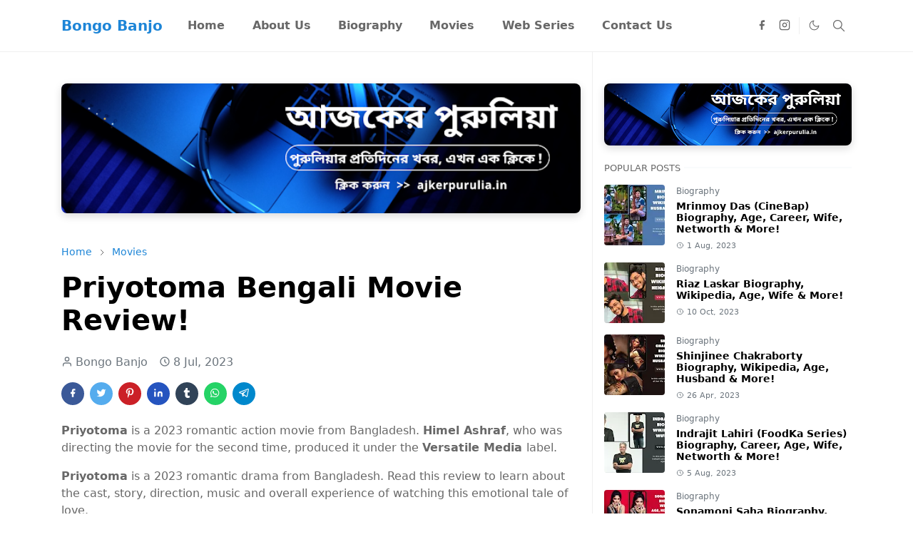

--- FILE ---
content_type: text/html; charset=UTF-8
request_url: https://www.bongobanjo.in/2023/07/priyotoma-bengali-movie-review.html
body_size: 25204
content:
<!DOCTYPE html>
<html dir='ltr' lang='en'>
<head>
<script>/*<![CDATA[*/function rmurl(e,t){var r=new RegExp(/\?m=0|&m=0|\?m=1|&m=1/g);return r.test(e)&&(e=e.replace(r,""),t&&window.history.replaceState({},document.title,e)),e}const currentUrl=rmurl(location.toString(),!0);null!==localStorage&&"dark"==localStorage.getItem("theme")&&(document.querySelector("html").className="dark-mode");/*]]>*/</script>
<meta content='text/html; charset=UTF-8' http-equiv='Content-Type'/>
<meta content='width=device-width,initial-scale=1' name='viewport'/>
<!-- Primary Meta Tags -->
<link href='https://www.bongobanjo.in/2023/07/priyotoma-bengali-movie-review.html' rel='canonical'/>
<meta content='https://www.bongobanjo.in/2023/07/priyotoma-bengali-movie-review.html' property='og:url'/>
<meta content='Bongo Banjo Team' name='author'/>
<meta content='Bongo Banjo' name='application-name'/>
<meta content='general' name='rating'/>
<!-- Favicon -->
<link href='https://www.bongobanjo.in/favicon.ico' rel='icon' type='image/x-icon'/>
<!-- Theme Color -->
<meta content='#ffffff' name='theme-color'/>
<meta content='#ffffff' name='msapplication-TileColor'/>
<meta content='#ffffff' name='msapplication-navbutton-color'/>
<meta content='#ffffff' name='apple-mobile-web-app-status-bar-style'/>
<meta content='yes' name='apple-mobile-web-app-capable'/>
<!-- Title -->
<title>Priyotoma Bengali Movie Review! - Bongo Banjo</title>
<meta content='Priyotoma Bengali Movie Review! - Bongo Banjo' name='title'/>
<meta content='Priyotoma Bengali Movie Review! - Bongo Banjo' property='og:title'/>
<meta content='Priyotoma Bengali Movie Review! - Bongo Banjo' name='twitter:title'/>
<!-- Image -->
<meta content='https://blogger.googleusercontent.com/img/b/R29vZ2xl/AVvXsEjqg7pNCLMvmg3y0_cPMBC6Kpowgos0R2eXLr4-q2G6WocWlEiuFXIoij4LAYzZ3xApFWgexiPjWJ0-HmlxH-9d_o4N9Epm1GKjx9__bzf1JOy2jNf_YQ0f68M03YhSPCqU29CKK_Fb4U-Kq7WlRiyv3XUM4_tkP_hSOOEaAFJQ6iCA0hvTD8JmggRz-LNs/w640-h320/Priyotoma%20Bengali%20Movie%20Review.jpg' property='og:image'/>
<meta content='https://blogger.googleusercontent.com/img/b/R29vZ2xl/AVvXsEjqg7pNCLMvmg3y0_cPMBC6Kpowgos0R2eXLr4-q2G6WocWlEiuFXIoij4LAYzZ3xApFWgexiPjWJ0-HmlxH-9d_o4N9Epm1GKjx9__bzf1JOy2jNf_YQ0f68M03YhSPCqU29CKK_Fb4U-Kq7WlRiyv3XUM4_tkP_hSOOEaAFJQ6iCA0hvTD8JmggRz-LNs/w640-h320/Priyotoma%20Bengali%20Movie%20Review.jpg' name='twitter:image'/>
<!-- Description -->
<meta content='Priyotoma is a 2023 romantic action movie from Bangladesh. Himel Ashraf, who was directing the movie for the second time.' name='description'/>
<meta content='Priyotoma is a 2023 romantic action movie from Bangladesh. Himel Ashraf, who was directing the movie for the second time.' property='og:description'/>
<meta content='Priyotoma is a 2023 romantic action movie from Bangladesh. Himel Ashraf, who was directing the movie for the second time.' name='twitter:description'/>
<!-- Open Graph / Facebook -->
<meta content='' property='fb:app_id'/>
<meta content='' property='article:author'/>
<meta content='website' property='og:type'/>
<meta content='en' property='og:locale'/>
<meta content='Bongo Banjo' property='og:site_name'/>
<meta content='https://www.bongobanjo.in/2023/07/priyotoma-bengali-movie-review.html' property='og:url'/>
<meta content='Priyotoma Bengali Movie Review!' property='og:image:alt'/>
<!-- Twitter -->
<meta content='' name='twitter:site'/>
<meta content='' name='twitter:creator'/>
<meta content='summary_large_image' name='twitter:card'/>
<meta content='https://www.bongobanjo.in/2023/07/priyotoma-bengali-movie-review.html' name='twitter:url'/>
<meta content='Priyotoma Bengali Movie Review!' name='twitter:image:alt'/>
<!-- Feed -->
<link rel="alternate" type="application/atom+xml" title="Bongo Banjo - Atom" href="https://www.bongobanjo.in/feeds/posts/default" />
<link rel="alternate" type="application/rss+xml" title="Bongo Banjo - RSS" href="https://www.bongobanjo.in/feeds/posts/default?alt=rss" />
<link rel="service.post" type="application/atom+xml" title="Bongo Banjo - Atom" href="https://www.blogger.com/feeds/5110683677676022797/posts/default" />

<link rel="alternate" type="application/atom+xml" title="Bongo Banjo - Atom" href="https://www.bongobanjo.in/feeds/3073426869962394905/comments/default" />
<link href='https://cdn.jsdelivr.net/npm/bootstrap@5.1.3/dist/css/bootstrap.min.css' media='print' onload='if(media!="all")media="all"' rel='stylesheet'/><noscript><link href='https://cdn.jsdelivr.net/npm/bootstrap@5.1.3/dist/css/bootstrap.min.css' rel='stylesheet'/></noscript>
<style id='page-skin-1' type='text/css'><!--
/*
-----------------------------------------------
JetTheme Blogger Template
Name		: JetTheme Core
Version		: 2.9
Designer	: jettheme
URL			: www.jettheme.com
-----------------------------------------------
*/
:root {
--bs-font-sans-serif: system-ui,-apple-system,Segoe UI,Helvetica Neue,Arial,Noto Sans,Liberation Sans,sans-serif,Apple Color Emoji,Segoe UI Emoji,Segoe UI Symbol,Noto Color Emoji;
--bs-body-bg: #ffffff;
--bs-body-color: #686868;
--jt-primary: #1d85d7;
--jt-heading-color: #000000;
--jt-heading-link: #000000;
--jt-heading-hover: #1d85d7;
--jt-link-color: #1d85d7;
--jt-link-hover: #1580d5;
--jt-blockquote: #1d85d7;
--jt-btn-primary: #1d85d7;
--jt-btn-primary-hover: #1580d5;
--jt-btn-light-hover: #000000;
--jt-border-light: #efefef;
--jt-bg-light: #f3f7f9;
--jt-archive-bg: #ffffff;
--jt-nav-color: #686868;
--jt-nav-hover: #1d85d7;
--jt-nav-selected: #1d85d7;
--jt-dropdown-bg: #ffffff;
--jt-dropdown-color: #686868;
--jt-dropdown-hover: #1d85d7;
--jt-dropdown-selected: #1d85d7;
--jt-header-bg: #ffffff;
--jt-header-color: #686868;
--jt-header-border: #efefef;
--jt-footer-bg: #212529;
--jt-footer-color: #9fa6ad;
--jt-footer-link: #9fa6ad;
--jt-footer-border: #323539;
--jt-socket-bg: #09080c;
--jt-socket-color: #9fa6ad;
}
.dark-mode {
--bs-body-bg: hsl(210, 11%, 15%);
--bs-body-color: hsl(210, 11%, 80%);
--jt-heading-color: hsl(210, 11%, 80%);
--jt-heading-link: hsl(210, 11%, 80%);
--jt-btn-light-hover: hsl(210, 11%, 85%);
--jt-border-light: hsl(210, 11%, 20%);
--jt-bg-light: hsl(210, 11%, 20%);
--jt-archive-bg: hsl(210, 11%, 17%);
--jt-nav-color: hsl(210, 11%, 70%);
--jt-dropdown-bg: hsl(210, 11%, 18%);
--jt-dropdown-color: hsl(210, 11%, 70%);
--jt-header-bg: hsl(210, 11%, 15%);
--jt-header-color: hsl(210, 11%, 80%);
--jt-header-border: hsl(210, 11%, 20%);
--jt-footer-bg: hsl(210, 11%, 15%);
--jt-footer-color: hsl(210, 11%, 80%);
--jt-footer-border: hsl(210, 11%, 20%);
--jt-socket-bg: hsl(210, 11%, 17%);
--jt-socket-color: hsl(210, 11%, 80%);
}
body {
font: normal normal 16px system-ui,-apple-system,Segoe UI,Helvetica Neue,Arial,Noto Sans,Liberation Sans,sans-serif,Apple Color Emoji,Segoe UI Emoji,Segoe UI Symbol,Noto Color Emoji;
color: var(--bs-body-color);
background-color: var(--bs-body-bg);
line-height: 1.5;
-webkit-font-smoothing: antialiased;
-moz-osx-font-smoothing: grayscale;
text-rendering: optimizeLegibility;
}
.d-block {
display:none;
}
.h1,.h2,.h3,.h4,.h5,.h6,
h1,h2,h3,h4,h5,h6 {
font: normal bold 40px var(--bs-font-sans-serif);
}
a {
transition-property: background-color, border-color, color, fill, stroke;
transition-timing-function: cubic-bezier(0.4, 0, 0.2, 1);
transition-duration: .3s;
text-decoration: none;
color: var(--jt-link-color);
}
a:hover {
color: var(--jt-link-hover);
}
.fs-7 {
font-size: 0.875rem;
}
.fs-8 {
font-size: 0.75rem;
}
.fs-9 {
font-size: 0.7rem;
}
.btn{
box-shadow: none !important
}
.btn-sm {
min-width: 32px;
min-height: 32px;
}
img,
svg,
iframe {
max-width:100%
}
img {
height:auto;
object-fit:cover;
}
label {
cursor: pointer;
}
.visually-hidden {
position: unset !important;
}
.form-control:focus {
box-shadow: none;
border-color: var(--jt-primary);
}
.form-control::placeholder {
opacity: .5;
}
.dropdown-toggle::after {
border-width: 0.25em 0.25em 0;
}
.dropdown-menu {
margin: 0;
padding: 0;
}
.px-3 {
padding-right: 1rem;
padding-left: 1rem;
}
.ratio:before{
content: none;
}
.ratio-1x1 {
padding-bottom: 100%;
}
.ratio-4x3 {
padding-bottom: 75%;
}
.ratio-16x9 {
padding-bottom: 56.25%;
}
.ratio-21x9 {
padding-bottom: 43%;
}
.object-cover {
object-fit: cover;
}
.jt-text-primary,
.hover-text-primary:hover,
input:checked ~ .check-text-primary {
color: var(--jt-primary)!important
}
.jt-btn-primary,
.jt-btn-outline-primary:hover {
color: #fff;
background-color: var(--jt-btn-primary);
border-color: var(--jt-btn-primary);
}
.jt-btn-light {
color: var(--bs-body-color);
background-color: var(--jt-bg-light);
border-color: var(--jt-bg-light);
}
.jt-btn-light:hover {
color: var(--jt-btn-light-hover);
}
.jt-btn-primary:hover,
.hover-btn-primary:hover,
input:checked + .jt-btn-outline-primary {
color: #fff !important;
background-color: var(--jt-btn-primary-hover)!important;
border-color: var(--jt-btn-primary-hover)!important
}
.jt-btn-outline-primary {
color: var(--jt-btn-primary);
border-color: var(--jt-btn-primary);
}
.jt-bg-primary {
background-color: var(--jt-primary)
}
.jt-bg-light {
background-color: var(--jt-bg-light)
}
.bg-archive {
background-color: var(--jt-archive-bg)
}
.jt-border-light {
border-color: var(--jt-border-light)!important;
}
input:checked ~ .d-block-check {
display: block !important;
}
input:checked ~ .d-none-check {
display: none !important;
}
.dropdown-menu,
.accordion-item,
.accordion-header {
background-color: var(--bs-body-bg);
color: var(--bs-body-color);
border-color: var(--jt-border-light);
}
.lazyload {
transition-property: opacity;
transition-timing-function: cubic-bezier(0.4, 0, 0.2, 1);
transition-duration: .3s;
opacity: 0;
}
.lazyload.loaded {
opacity: 1;
}
/* JetTheme Style */
pre {
background-color: var(--jt-bg-light);
margin-bottom: 1rem;
padding: 1rem;
font-size: 0.75rem;
}
blockquote {
border-left:  5px solid var(--jt-blockquote);
color: inherit;
font-size: 1.125rem;
margin-bottom: 1.5rem;
margin-top: 1.5rem;
padding-left: 1rem;
}
.header-animate.header-hidden {
transform: translateY(-100%);
box-shadow: none !important;
}
#header {
background-color: var(--jt-header-bg);
color: var(--jt-header-color);
transition-property: transform;
transition-timing-function: cubic-bezier(0.4, 0, 0.2, 1);
transition-duration: .3s;
min-height: 50px;
border-bottom: 1px solid var(--jt-header-border);
}
.header-social {
border-right: 1px solid var(--jt-header-border);
}
.jt-icon {
display: inline-block;
height: 1em;
vertical-align: -0.15em;
width: 1em;
fill:none;
stroke:currentColor;
stroke-linecap:round;
stroke-linejoin:round;
stroke-width:2;
}
.jt-icon-center {
font-family: sans-serif;
}
.icon-dark,
.dark-mode .icon-light {
display: none;
}
.dark-mode .icon-dark {
display: block;
}
#dark-toggler,
#search-toggler,
#navbar-toggler {
line-height: 1;
}
#dark-toggler {
font-size: 17px;
}
#footer {
background-color: var(--jt-footer-bg);
color: var(--jt-footer-color);
border-top: 1px solid var(--jt-footer-border);
}
#socket {
background-color: var(--jt-socket-bg);
color: var(--jt-socket-color);
}
#navbar {
z-index: 9999;
}
#navbar .menu-item {
position: relative;
}
#navbar .nav-link {
min-height: 40px;
}
#navbar .dropdown-toggle {
cursor: pointer;
align-items: center;
display: flex;
}
#navbar.d-block,
#navbar .dropdown-menu,
#navbar .nav-link,
#navbar .dropdown-toggle {
-webkit-transition: .3s;
-ms-transition: .3s;
-o-transition: .3s;
transition: .3s;
}
#navbar .navbar-nav > .menu-item > .nav-link {
font: normal bold 16px var(--bs-font-sans-serif);
line-height: 1.5;
color: var(--jt-nav-color);
}
#navbar .navbar-nav > .menu-item:hover > .nav-link,
#navbar .navbar-nav > .menu-item:hover > .dropdown-toggle {
color: var(--jt-nav-hover);
}
#navbar .navbar-nav > .menu-item > .nav-link.active,
#navbar .navbar-nav > .menu-item > .active ~ .dropdown-toggle {
color: var(--jt-nav-selected);
}
.logo-wrap {
width: 200px;
}
#search-header .dropdown-menu {
background-color:var(--jt-dropdown-bg);
color: var(--jt-dropdown-color);
border-color: var(--jt-header-border);
min-width: 300px;
right:0;
top:100%
}
.blog-admin {
display: none;
}
#pagination li + li {
margin-left: 5px;
}
.no-items {
display: none;
}
.feature-image,
.separator,
.tr-caption-container {
margin-bottom: 1rem;
}
.tr-caption-container {
width: 100%;
}
.separator a,
.tr-caption-container a {
margin: 0 !important;
padding: 0 !important;
}
.tr-caption {
font-size: 12px;
font-style: italic;
}
.widget:last-child {
margin-bottom: 0 !important;
}
#post-body .widget {
margin-top: 1.5rem;
}
.item-title {
color: var(--jt-heading-link);
}
.item-title:hover {
color: var(--jt-heading-hover);
}
#comment-editor{
width:100%
}
#primary .widget-title {
font-weight: 300;
text-transform: uppercase;
}
#footer .widget-title {
text-transform: uppercase;
}
#footer .widget-title,
#sidebar .widget-title {
font-size: 13px !important;
}
#footer .widget-title:after {
content: "";
display: block;
width: 50px;
border-bottom: 2px solid var(--jt-primary);
margin-top: 10px;
}
#primary .widget-title > span {
background-color: var(--bs-body-bg);
padding-right: 5px;
position: relative;
}
#main .widget-title:before,
#sidebar .widget-title:before {
background-color:  var(--jt-bg-light);
content: "";
height: 1px;
display: block;
position: absolute;
top: 50%;
transform: translateY(-50%);
width: 100%;
}
#main .widget-title:before {
border-right: 30px solid var(--jt-primary);
height: 5px;
}
.send-success:not(.loading) .contact-form-msg,
.send-error:not(.loading) .contact-form-msg {
display:block !important;
}
.send-success .contact-form-msg{
border-color: rgba(25,135,84,.3) !important;
}
.send-error .contact-form-msg{
border-color: rgba(255,193,7,.3) !important;
}
.send-success .contact-form-msg:before{
content: attr(data-success);
}
.send-error .contact-form-msg:before{
content: attr(data-error);
}
hr.example-ads:before {
content: "Advertisement here";
}
hr.example-ads {
background-color: var(--jt-bg-light);
border-radius: 0.25rem;
font-size: 0.875rem;
height: auto;
margin: 0;
opacity: 1;
padding: 1.5rem 0;
text-align: center;
}
body > .google-auto-placed {
margin: 0 auto 1.5rem;
max-width: 1108px;
}
.google-auto-placed > ins {
margin: 0 !important;
}
/* TYPOGRAPY */
.h1,h1{font-size:calc(1.375rem + 1.5vw)}
.h2,h2{font-size:calc(1.325rem + .9vw)}
.h3,h3{font-size:calc(1.3rem + .6vw)}
.h4,h4{font-size:calc(1.275rem + .3vw)}
.h5,h5{font-size:18px}
.h6,h6{font-size:16px}
.entry-title {
color: var(--jt-heading-color);
}
.entry-text h1,
.entry-text h2,
.entry-text h3,
.entry-text h4,
.entry-text h5,
.entry-text h6 {
color: var(--jt-heading-color);
padding-top: 1em;
margin-bottom: 1rem;
}
.entry-text li {
margin-bottom: 0.5rem;
}
/* Responsive Style */
@media (min-width: 576px) {
.ratio-sm-4x3 {
padding-bottom: 75%;
}
.ratio-sm-16x9 {
padding-bottom: 56.25%;
}
.border-sm-end {
border-right-width: 1px !important;
border-right-style: solid;
}
#post-pager .next-page {
border-left: 1px solid;
}
}
@media (min-width: 768px) {
.position-md-relative {
position: relative;
}
.border-md-end {
border-right-width: 1px !important;
border-right-style: solid;
}
}
@media (min-width: 992px) {
.d-lg-flex {
display: flex;
}
.col-lg-4 {
flex: 0 0 auto;
width: 33.33333333%;
}
.col-lg-8 {
flex: 0 0 auto;
width: 66.66666667%;
}
.border-lg-end {
border-right-width: 1px !important;
border-right-style: solid;
}
#navbar .navbar-nav > .menu-item {
display: flex;
}
#navbar .dropdown-menu {
background-color:var(--jt-dropdown-bg);
border-color: var(--jt-header-border);
margin-top: -10px;
display: block;
opacity: 0;
visibility: hidden;
pointer-events: none;
box-shadow: 5px 10px 10px -5px rgba(0, 0, 0, 0.14);
top:100%;
min-width: 150px;
}
#navbar .dropdown-menu .nav-link {
padding-right: 20px;
font-size: 15px;
color: var(--jt-dropdown-color);
}
#navbar .dropdown-menu .dropdown-toggle {
position: absolute;
right: 10px;
top: 20px;
}
#navbar .dropdown-menu .dropdown-menu {
left: 100%;
top: -1px;
}
#navbar .dropdown-menu .menu-item:hover > .nav-link,
#navbar .dropdown-menu .menu-item:hover > .dropdown-toggle {
color:  var(--jt-dropdown-hover);
}
#navbar .dropdown-menu .menu-item > .nav-link.active,
#navbar .dropdown-menu .menu-item > .active ~ .dropdown-toggle {
color:  var(--jt-dropdown-selected);
}
#navbar .menu-item:hover > .dropdown-menu {
opacity: 1;
visibility: visible;
pointer-events: unset;
margin: 0;
}
#navbar .navbar-nav > .menu-item > .nav-link {
padding: 1.5rem 1.2rem;
white-space:nowrap;
}
#navbar .navbar-nav > .menu-item > .dropdown-toggle {
bottom: 0;
pointer-events: none;
position: absolute;
right: 5px;
top: 3px;
}
#sidebar {
border-left: 1px solid var(--jt-border-light);
}
#footer-widget .widget {
margin-bottom: 0 !important;
}
}
@media (min-width: 1200px){
.container {
max-width: 1140px;
}
.h1,h1{font-size:40px}
.h2,h2{font-size:26px}
.h3,h3{font-size:22px}
.h4,h4{font-size:20px}
}
@media (min-width: 1400px) {
.container {
max-width: 1320px;
}
}
@media (max-width: 991.98px) {
input:checked ~ .dropdown-menu {
display: block;
}
input:checked + .dropdown-toggle {
color: var(--jt-dropdown-selected);
}
.logo-wrap {
width: 150px;
}
#search-header .dropdown-menu{
width: 100%;
}
#navbar {
background-color: var(--jt-header-bg);
padding-top: 70px;
padding-bottom: 30px;
position: fixed;
left: 0;
right: 0;
top: 0;
bottom: 0;
width: auto;
}
#navbar.d-block {
opacity: 0;
transform: translateX(-20%);
}
#navbar.show {
transform: translateX(0);
opacity: 1;
}
#navbar .navbar-nav {
max-height: 100%;
overflow-y: auto;
}
#navbar-toggle:checked ~ #header-main #navbar {
display:block;
}
#navbar .nav-link {
border-bottom: 1px solid var(--jt-header-border);
font-size: 16px !important;
color: var(--jt-dropdown-color);
}
#navbar .menu-item:hover > .nav-link {
color: var(--jt-dropdown-hover);
}
#navbar .active > .nav-link {
color: var(--jt-dropdown-selected);
}
#navbar .dropdown-toggle {
border-left: 1px solid var(--jt-header-border);
height: 2.5rem;
padding: 0 1rem;
position: absolute;
right: 0;
top: 0;
}
#navbar .dropdown-menu {
background-color: var(--jt-dropdown-bg);
border: none;
padding-left: 10px;
}
#sidebar {
border-top: 1px solid var(--jt-border-light);
}
}
@media (max-width: 575.98px) {
.feature-posts .item-thumbnail {
margin-bottom: -150px;
}
.feature-posts .item-thumbnail a {
border-radius: 0 !important;
box-shadow: none !important;
padding-bottom: 75%;
}
.feature-posts .item-content {
background-color: var(--bs-body-bg);
border: 5px solid;
border-radius: 0.25rem;
}
#post-pager .prev-page + .next-page {
border-top: 1px solid;
}
.full-width,
.px-3 .google-auto-placed {
margin-left: -1rem;
margin-right: -1rem;
width: auto !important;
}
#footer-widget .widget {
padding-left: 3rem;
padding-right: 3rem;
}
}
/*Your custom CSS is here*/

--></style>
<!-- Your Style and Script before </head> is here -->
</head><body class="d-block is-single"><textarea disabled readonly id="element-h" style="display:none"><style>/*<link href='https://www.blogger.com/dyn-css/authorization.css?targetBlogID=5110683677676022797&amp;zx=99ec0ba5-f75d-4d4a-94ef-2292ab0e0e45' media='none' onload='if(media!=&#39;all&#39;)media=&#39;all&#39;' rel='stylesheet'/><noscript><link href='https://www.blogger.com/dyn-css/authorization.css?targetBlogID=5110683677676022797&amp;zx=99ec0ba5-f75d-4d4a-94ef-2292ab0e0e45' rel='stylesheet'/></noscript>
<meta name='google-adsense-platform-account' content='ca-host-pub-1556223355139109'/>
<meta name='google-adsense-platform-domain' content='blogspot.com'/>

<script async src="https://pagead2.googlesyndication.com/pagead/js/adsbygoogle.js?client=ca-pub-7372324635091155&host=ca-host-pub-1556223355139109" crossorigin="anonymous"></script>

<!-- data-ad-client=ca-pub-7372324635091155 -->

</head><body>*/</style></textarea>
<header class='header-animate sticky-top navbar py-0 navbar-expand-lg' content='itemid' id='header' itemid='#header' itemscope='itemscope' itemtype='https://schema.org/WPHeader'>
<input class='d-none' id='navbar-toggle' type='checkbox'/>
<div class='container position-relative px-3 flex-nowrap section' id='header-main'><div class='widget HTML' data-version='2' id='HTML10'>
<a class='navbar-brand fw-bold' href='https://www.bongobanjo.in/'>
Bongo Banjo
</a>
</div><div class='widget LinkList d-flex align-self-stretch align-items-center order-lg-1 ms-auto' data-version='2' id='LinkList10'>
<div class='header-social d-flex pe-1'><a aria-label='facebook' class='px-2 text-reset jt-icon-center i-facebook' href='https://www.facebook.com/bongobanjo/' rel='noopener' target='_blank'><svg aria-hidden='true' class='jt-icon'><use xlink:href='#i-facebook'></use></svg></a><a aria-label='instagram' class='px-2 text-reset jt-icon-center i-instagram' href='https://www.instagram.com/bongobanjo1/' rel='noopener' target='_blank'><svg aria-hidden='true' class='jt-icon'><use xlink:href='#i-instagram'></use></svg></a></div>
<div class='d-flex align-self-stretch align-items-center ps-1' id='dark-header'>
<label aria-label='Toggle Dark Mode' class='p-2 jt-icon-center' id='dark-toggler'><svg aria-hidden='true' class='jt-icon'><use class='icon-light' xlink:href='#i-moon'></use><use class='icon-dark' xlink:href='#i-sun'></use></svg></label>
</div>
<div class='d-flex align-self-stretch align-items-center position-md-relative' id='search-header'>
<input class='d-none' id='search-toggle' type='checkbox'/>
<label aria-label='Toggle search' class='p-2 check-text-primary hover-text-primary jt-icon-center' for='search-toggle' id='search-toggler'><svg aria-hidden='true' class='fs-5 jt-icon'><use xlink:href='#i-search'></use></svg></label>
<div class='dropdown-menu p-1 shadow-sm d-block-check'>
<form action='https://www.bongobanjo.in/search' class='input-group' method='GET' target='_top'>
<input class='form-control fs-7 border-0 rounded-0 bg-transparent text-reset' id='search-input' name='q' placeholder='Enter your search' required='required' type='text' value=''/>
<input name='max-results' type='hidden' value='10'/>
<button class='btn btn-sm fw-bold py-2 px-4 rounded-pill border-0 jt-btn-primary m-0' type='submit'>Search</button>
</form>
</div>
</div>
<div class='d-flex align-self-stretch align-items-center d-lg-none'>
<label aria-label='Toggle navigation' class='p-1 jt-icon-center hover-text-primary' for='navbar-toggle' id='navbar-toggler'><svg aria-hidden='true' class='fs-3 jt-icon'><use xlink:href='#i-menu'></use></svg></label>
</div>
</div><div class='widget LinkList collapse navbar-collapse' data-version='2' id='navbar'>
<label class='d-flex position-absolute fs-1 d-lg-none mt-4 me-4 top-0 end-0' for='navbar-toggle'><svg aria-hidden='true' class='jt-icon'><use xlink:href='#i-close'></use></svg></label>
<ul class='navbar-nav px-4 p-lg-0 container' itemscope='itemscope' itemtype='http://schema.org/SiteNavigationElement' role='menu'>
<li class="menu-item"><a class='nav-link' href='/' itemprop='url' role='menuitem'>
<span itemprop='name'>Home</span></a>
</li><li class="menu-item"><a class='nav-link' href='/p/about-us.html' itemprop='url' role='menuitem'>
<span itemprop='name'>About Us</span></a>
</li><li class="menu-item"><a class='nav-link' href='/search/label/Biography?max-results=8' itemprop='url' role='menuitem'>
<span itemprop='name'>Biography</span></a>
</li><li class="menu-item"><a class='nav-link' href='/search/label/Movies?max-results=8' itemprop='url' role='menuitem'>
<span itemprop='name'>Movies</span></a>
</li><li class="menu-item"><a class='nav-link' href='/search/label/Web-Series?max-results=8' itemprop='url' role='menuitem'>
<span itemprop='name'>Web Series</span></a>
</li><li class="menu-item"><a class='nav-link' href='/p/contact-us.html' itemprop='url' role='menuitem'>
<span itemprop='name'>Contact Us</span></a></li></ul>
</div></div>
</header>
<!--Main Content-->
<div id='primary'>
<div class='container px-0'>
<div class='d-lg-flex' id='main-content'>
<div class='col-lg-8 px-3' id='main'>
<div class='pt-4 section' id='before-post'><div class='widget HTML position-relative mb-4' data-version='2' id='HTML7'>
<div class='widget-content text-break'><!-- আজক&#2503;র প&#2497;র&#2497;ল&#2495;য&#2492;&#2494; ব&#2509;য&#2494;ন&#2494;র ব&#2495;জ&#2509;ঞ&#2494;পন শ&#2497;র&#2497; -->
<div class="ajker-purulia-banner">
  <a href="https://www.ajkerpurulia.in/" target="_blank">
    <img src="https://blogger.googleusercontent.com/img/b/R29vZ2xl/AVvXsEg8nbX-2En_GmZf1DDkGBs2umhDjuNureiesbUOffHcOydpwyVGoaoBOsOpkwovyN92ZiDO-xmz4eDg2Tx4LIs8pwW6ZJlsFdCdK7fq_DWaYiQW9tznJyucuXy_P4nSNVWcAMUhd3tcEbnTwy3h18ZZouwvZ0XcIaWSTZVcrUfwrbmU4FM_0voasVLKdEbk/w640-h160/ajker%20purulia%20banner%20ads.png" alt="আজক&#2503;র প&#2497;র&#2497;ল&#2495;য&#2492;&#2494; - প&#2497;র&#2497;ল&#2495;য&#2492;&#2494;র প&#2509;রত&#2495;দ&#2495;ন&#2503;র খবর" />
  </a>
</div>

<style>
.ajker-purulia-banner {
  width: 100%;
  max-width: 100%;
  margin: 20px auto;
  text-align: center;
}
.ajker-purulia-banner img {
  width: 100%;
  height: auto;
  border-radius: 8px;
  box-shadow: 0 4px 12px rgba(0,0,0,0.15);
  transition: transform 0.3s ease;
}
.ajker-purulia-banner img:hover {
  transform: scale(1.02);
}
</style>
<!-- আজক&#2503;র প&#2497;র&#2497;ল&#2495;য&#2492;&#2494; ব&#2509;য&#2494;ন&#2494;র ব&#2495;জ&#2509;ঞ&#2494;পন শ&#2503;ষ --></div>
</div></div>
<div class='pt-4 pb-5 section' id='blog-post'><div class='widget Blog' data-version='2' id='Blog1'>
<div itemscope='itemscope' itemtype='https://schema.org/BreadcrumbList' style='--bs-breadcrumb-divider: url("data:image/svg+xml,%3Csvg xmlns=&#39;http://www.w3.org/2000/svg&#39; height=&#39;8&#39; width=&#39;8&#39; fill=&#39;none&#39; viewbox=&#39;0 0 24 24&#39; stroke=&#39;%23686868&#39;%3E%3Cpath stroke-linecap=&#39;round&#39; stroke-linejoin=&#39;round&#39; stroke-width=&#39;1&#39; d=&#39;M 0.5,0.5 4,4 0.5,7.5&#39;/%3E%3C/svg%3E");'>
<ol class='breadcrumb d-block text-nowrap fs-7 overflow-hidden text-truncate'>
<li class='breadcrumb-item d-inline-block' itemprop='itemListElement' itemscope='itemscope' itemtype='https://schema.org/ListItem'>
<a href='https://www.bongobanjo.in/' itemprop='item' rel='tag' title='Home'><span itemprop='name'>Home</span></a>
<meta content='1' itemprop='position'/>
</li>
<li class='breadcrumb-item d-inline-block' itemprop='itemListElement' itemscope='itemscope' itemtype='https://schema.org/ListItem'>
<a href='https://www.bongobanjo.in/search/label/Movies?max-results=8' itemprop='item' rel='tag' title='Movies'><span itemprop='name'>Movies</span></a>
<meta content='2' itemprop='position'/>
</li>
</ol>
</div>
<article class='mb-5' id='single-content'>
<script type='application/ld+json'>
{
  "@context": "http://schema.org/",
  "@type": "NewsArticle",
  "mainEntityOfPage": {
    "@type": "WebPage",
    "@id": "https://www.bongobanjo.in/2023/07/priyotoma-bengali-movie-review.html"
  },
  "author": {
    "@type": "Person",
    "name": "Bongo Banjo",
    "url": "https://www.blogger.com/profile/08989016609846019613"
  },
  "publisher": {
    "@type": "Organization",
    "name": "Bongo Banjo"
  },
  "headline": "Priyotoma Bengali Movie Review!",
  "description": "Priyotoma is a 2023 romantic action movie from Bangladesh. Himel Ashraf, who was directing the movie for the second time.",
  "image": "https://blogger.googleusercontent.com/img/b/R29vZ2xl/AVvXsEjqg7pNCLMvmg3y0_cPMBC6Kpowgos0R2eXLr4-q2G6WocWlEiuFXIoij4LAYzZ3xApFWgexiPjWJ0-HmlxH-9d_o4N9Epm1GKjx9__bzf1JOy2jNf_YQ0f68M03YhSPCqU29CKK_Fb4U-Kq7WlRiyv3XUM4_tkP_hSOOEaAFJQ6iCA0hvTD8JmggRz-LNs/w640-h320/Priyotoma%20Bengali%20Movie%20Review.jpg",
  "datePublished": "2023-07-08T12:20:00+05:30",
  "dateModified": "2024-02-26T16:46:26+05:30"
}
</script>
<header class='entry-header mb-3'>
<h1 class='entry-title mb-4'>Priyotoma Bengali Movie Review!</h1>
<div class='entry-meta mb-3 text-secondary d-flex flex-wrap fw-light'>
<div class='me-3'><svg aria-hidden='true' class='me-1 jt-icon'><use xlink:href='#i-user'></use></svg>Bongo Banjo</div>
<div class='me-3'><svg aria-hidden='true' class='me-1 jt-icon'><use xlink:href='#i-clock'></use></svg><span class='date-format' data-date='2023-07-08T12:20:00+05:30'>8 Jul, 2023</span></div>
</div>
</header>
<div class='social-share mb-3'>
<div class='d-flex fs-5'>
<a class='me-2 mb-2 btn btn-sm jt-icon-center text-white rounded-pill' href='https://www.facebook.com/sharer.php?u=https://www.bongobanjo.in/2023/07/priyotoma-bengali-movie-review.html' rel='nofollow noopener noreferrer' style='background-color:#3b5998' target='_blank' title='Facebook Share'><svg aria-hidden='true' class='jt-icon'><use xlink:href='#i-facebook'></use></svg></a>
<a class='me-2 mb-2 btn btn-sm jt-icon-center text-white rounded-pill' href='https://twitter.com/intent/tweet?url=https://www.bongobanjo.in/2023/07/priyotoma-bengali-movie-review.html' rel='nofollow noopener noreferrer' style='background-color:#55acee' target='_blank' title='Tweet This'><svg aria-hidden='true' class='jt-icon'><use xlink:href='#i-twitter'></use></svg></a>
<a class='me-2 mb-2 btn btn-sm jt-icon-center text-white rounded-pill' href='https://pinterest.com/pin/create/button/?url=https://www.bongobanjo.in/2023/07/priyotoma-bengali-movie-review.html&media=https://blogger.googleusercontent.com/img/b/R29vZ2xl/AVvXsEjqg7pNCLMvmg3y0_cPMBC6Kpowgos0R2eXLr4-q2G6WocWlEiuFXIoij4LAYzZ3xApFWgexiPjWJ0-HmlxH-9d_o4N9Epm1GKjx9__bzf1JOy2jNf_YQ0f68M03YhSPCqU29CKK_Fb4U-Kq7WlRiyv3XUM4_tkP_hSOOEaAFJQ6iCA0hvTD8JmggRz-LNs/w640-h320/Priyotoma%20Bengali%20Movie%20Review.jpg' rel='nofollow noopener noreferrer' style='background-color:#cb2027' target='_blank' title='Pin It'><svg aria-hidden='true' class='jt-icon'><use xlink:href='#i-pinterest'></use></svg></a>
<a class='me-2 mb-2 btn btn-sm jt-icon-center text-white rounded-pill' href='https://www.linkedin.com/sharing/share-offsite/?url=https://www.bongobanjo.in/2023/07/priyotoma-bengali-movie-review.html' rel='nofollow noopener noreferrer' style='background-color:#2554bf' target='_blank' title='Linkedin Share'><svg aria-hidden='true' class='jt-icon'><use xlink:href='#i-linkedin'></use></svg></a>
<a class='me-2 mb-2 btn btn-sm jt-icon-center text-white rounded-pill' href='https://www.tumblr.com/share/link?url=https://www.bongobanjo.in/2023/07/priyotoma-bengali-movie-review.html' rel='nofollow noopener noreferrer' style='background-color:#314358' target='_blank' title='Tumblr Share'><svg aria-hidden='true' class='jt-icon'><use xlink:href='#i-tumblr'></use></svg></a>
<a class='me-2 mb-2 btn btn-sm jt-icon-center text-white rounded-pill' href='https://wa.me/?text=https://www.bongobanjo.in/2023/07/priyotoma-bengali-movie-review.html' rel='nofollow noopener noreferrer' style='background-color:#25d366' target='_blank' title='Share to whatsapp'><svg aria-hidden='true' class='jt-icon'><use xlink:href='#i-whatsapp'></use></svg></a>
<a class='me-2 mb-2 btn btn-sm jt-icon-center text-white rounded-pill' href='https://t.me/share/url?url=https://www.bongobanjo.in/2023/07/priyotoma-bengali-movie-review.html' rel='nofollow noopener noreferrer' style='background-color:#0088cc' target='_blank' title='Share to telegram'><svg aria-hidden='true' class='jt-icon'><use xlink:href='#i-telegram'></use></svg></a>
</div>
</div>
<div class='entry-text text-break mb-5' id='post-body'>
<p><b>Priyotoma</b> is a 2023 romantic action movie from Bangladesh. <b>Himel Ashraf</b>, who was directing the movie for the second time, produced it under the <b>Versatile Media </b>label.</p><p><b>Priyotoma</b> is a 2023 romantic drama from Bangladesh. Read this review to learn about the cast, story, direction, music and overall experience of watching this emotional tale of love. <br /></p><p></p><div class="separator" style="clear: both; text-align: center;"><a href="https://blogger.googleusercontent.com/img/b/R29vZ2xl/AVvXsEjqg7pNCLMvmg3y0_cPMBC6Kpowgos0R2eXLr4-q2G6WocWlEiuFXIoij4LAYzZ3xApFWgexiPjWJ0-HmlxH-9d_o4N9Epm1GKjx9__bzf1JOy2jNf_YQ0f68M03YhSPCqU29CKK_Fb4U-Kq7WlRiyv3XUM4_tkP_hSOOEaAFJQ6iCA0hvTD8JmggRz-LNs/s800/Priyotoma%20Bengali%20Movie%20Review.jpg" style="margin-left: 1em; margin-right: 1em;"><img alt="Priyotoma Bengali Movie Review" border="0" data-original-height="400" data-original-width="800" height="320" src="https://blogger.googleusercontent.com/img/b/R29vZ2xl/AVvXsEjqg7pNCLMvmg3y0_cPMBC6Kpowgos0R2eXLr4-q2G6WocWlEiuFXIoij4LAYzZ3xApFWgexiPjWJ0-HmlxH-9d_o4N9Epm1GKjx9__bzf1JOy2jNf_YQ0f68M03YhSPCqU29CKK_Fb4U-Kq7WlRiyv3XUM4_tkP_hSOOEaAFJQ6iCA0hvTD8JmggRz-LNs/w640-h320/Priyotoma%20Bengali%20Movie%20Review.jpg" title="Priyotoma Bengali Movie Review" width="640" /></a></div><br />The late <b>Farooq Hossain</b> created the script himself, while he and <b>Himel Ashraf</b> collaborated on the screenplay and dialogue.<br /><br />More or less everyone has a <b>Priyotoma</b> (sweetheart) at some point in their lives. At whose smile the sun laughs, whose dirty face sees the evening draws near. <br /><br />Not everyone gets his beloved, some get it again and lose it. <b>Himel Ashraf</b> is making "<b>Priyotoma</b>" with such a heart-wrenching love story.<br /><p></p><div class="separator" style="clear: both; text-align: center;"><a href="https://blogger.googleusercontent.com/img/b/R29vZ2xl/AVvXsEiMJSh-kf8NChIE5ilRzpQffCM7yh1WJF21FCyOTwvyYe91G-PSu-Qj4mWvYAcVU6DDu1DsCpxSGCn-wjDk9diKoMkyIBqGYh8GwJIE9EnUNMoszxFrxeM9toc-pDgskHZmkpOXG2xP5yeTLqLhHK_qGBY6U0veTUE_esB_RJ8uj3sy_ZwIyvqm4fxzWpvW/s448/Priyotoma%20Bengali%20Movie.jpg" style="margin-left: 1em; margin-right: 1em;"><img alt="Priyotoma Bengali Movie" border="0" data-original-height="336" data-original-width="448" src="https://blogger.googleusercontent.com/img/b/R29vZ2xl/AVvXsEiMJSh-kf8NChIE5ilRzpQffCM7yh1WJF21FCyOTwvyYe91G-PSu-Qj4mWvYAcVU6DDu1DsCpxSGCn-wjDk9diKoMkyIBqGYh8GwJIE9EnUNMoszxFrxeM9toc-pDgskHZmkpOXG2xP5yeTLqLhHK_qGBY6U0veTUE_esB_RJ8uj3sy_ZwIyvqm4fxzWpvW/s16000/Priyotoma%20Bengali%20Movie.jpg" title="Priyotoma Bengali Movie" /></a></div><h2 style="text-align: left;">Apart From Acting:</h2><p><b>Shakib Khan</b>'s look, and expression were excellent. I don't remember exactly when I saw this <b>Shakib Khan</b> of my beloved.&nbsp;</p><p>Different characters, different looks, and a very beautiful performance. An 80-year-old look never feels out of character. <br /><br /><b>Idhika Paul</b> had some doubts about but it was cut on screen. I was enjoying the bad English on his face. I was most surprised to see <b>Shahiduzzaman Selim</b>. He gave his best as a villain.<br /></p><div class="separator" style="clear: both; text-align: center;"><a href="https://blogger.googleusercontent.com/img/b/R29vZ2xl/AVvXsEi1KQovHbrz2L1xlO6yZJwlrp-_kYsQR3eS5Zk7Ml6KvIRQXcbvPm_rbmhLTYEYtrQ3-HYfayEMEwyuismvEmMTrsdxpMBH-UiJBdFYfEoLaYNJu4Wwpjh8f67TNNt3JibulrDX17NM7RV5WxzduJrYx0MJFCgiDUSGFM5492SBX9ZHC0vX7bo1zRMbAZlg/s448/Priyotoma%20Movie.jpg" style="margin-left: 1em; margin-right: 1em;"><img alt="Priyotoma Movie" border="0" data-original-height="336" data-original-width="448" src="https://blogger.googleusercontent.com/img/b/R29vZ2xl/AVvXsEi1KQovHbrz2L1xlO6yZJwlrp-_kYsQR3eS5Zk7Ml6KvIRQXcbvPm_rbmhLTYEYtrQ3-HYfayEMEwyuismvEmMTrsdxpMBH-UiJBdFYfEoLaYNJu4Wwpjh8f67TNNt3JibulrDX17NM7RV5WxzduJrYx0MJFCgiDUSGFM5492SBX9ZHC0vX7bo1zRMbAZlg/s16000/Priyotoma%20Movie.jpg" title="Priyotoma Movie" /></a></div><h2 style="text-align: left;">Film Making:</h2><p>Locations were nice. The background music was okay but could have been better. The cinematography was bad.&nbsp;</p><p style="text-align: left;">Maybe the director was in a hurry to release it. But <b>Himel Ashraf</b>'s effort seen on screen is unparalleled.<br /><br />The songs of <b>Riyad</b> and <b>Prince Mahmud</b> have given a lot of life to this movie. Especially at the end of the movie, the slow version of Prince Mahmud's "<b>Eshwar</b>" song is heart-wrenching. <b>Prince Mahmud</b> is a true living legend as a singer.<br /><br />Although I have seen some dramas by <b>Himel Ashraf</b>, I have not seen the first movie before. But it was good to see the second movie. We are going to get a good director if he gives regular direction in movies.<br /></p><div class="separator" style="clear: both; text-align: center;"><a href="https://blogger.googleusercontent.com/img/b/R29vZ2xl/AVvXsEiJeP9zCfbwp9J66NhAPK24qr705mXhE9ytmLz8V3ir5NEO8OfX0XyV5TMjNc4Z17IWeSLvBc8a4Z6SLZVtfFXOV_rbMcjERAoqsodQMQvzuWfWqeFw3u-kMvhoU3Pt5_ojCB-DLMfLCFy3jsnAEOJ8UBS2GtiMfv5H-MFwhWEGV04bUev1ygnbRrA60YZp/s448/Priyotoma%20Bengali%20Film.jpg" style="margin-left: 1em; margin-right: 1em;"><img alt="Priyotoma Bengali Film" border="0" data-original-height="336" data-original-width="448" src="https://blogger.googleusercontent.com/img/b/R29vZ2xl/AVvXsEiJeP9zCfbwp9J66NhAPK24qr705mXhE9ytmLz8V3ir5NEO8OfX0XyV5TMjNc4Z17IWeSLvBc8a4Z6SLZVtfFXOV_rbMcjERAoqsodQMQvzuWfWqeFw3u-kMvhoU3Pt5_ojCB-DLMfLCFy3jsnAEOJ8UBS2GtiMfv5H-MFwhWEGV04bUev1ygnbRrA60YZp/s16000/Priyotoma%20Bengali%20Film.jpg" title="Priyotoma Bengali Film" /></a></div><h2 style="text-align: left;">My Opinion:</h2><p>If there were no inconsistencies, "<b>Priyotoma</b>" would have been one of the best films of <b>Shakib Khan</b>'s career.&nbsp;</p><p>I promise you "<b>Priyotoma</b>" is a very good romantic movie.&nbsp; I finish this review with the lines "<b>Eshwar Ki Tomar Amar Milon Likhte Parto Na</b>." <br /></p><h2 style="text-align: left;">FAQs:</h2><p class="whitespace-pre-wrap"><b>Q. What is the genre of Priyotoma?</b></p><p class="whitespace-pre-wrap">A. Priyotoma is a romantic drama film with elements of tragedy.</p>
<p class="whitespace-pre-wrap"><b>Q. Who has directed Priyotoma?</b></p>
<p class="whitespace-pre-wrap">A. Priyotoma is directed by Himel Ashraf.</p>
<p class="whitespace-pre-wrap"><b>Q. Who are the lead actors in Priyotoma?</b></p>
<p class="whitespace-pre-wrap">A. The lead cast includes Shakib Khan and Idhika Paul.</p>
<p class="whitespace-pre-wrap"><b>Q. What is Priyotoma's story about?</b></p>
<p class="whitespace-pre-wrap">A. It narrates an emotional tale of love, longing and loss between the lead characters.</p>
<p class="whitespace-pre-wrap"><b>Q. Is the music impactful in Priyotoma?</b></p>
<p class="whitespace-pre-wrap">A. Yes, the evocative music by Riyad and Prince Mahmud complements the mood of the film.</p><h2 class="whitespace-pre-wrap" style="text-align: left;">Conclusion: <br /></h2><p class="whitespace-pre-wrap">For <b>Himel Ashraf</b>, <b>Priyotoma </b>is only his second directorial venture. He still has room for improvement when it comes to technical finesse.&nbsp;</p><p class="whitespace-pre-wrap">But his passion for storytelling and ability to translate emotions on screen are clearly visible. Given more experience, he has the potential to become an accomplished director.<br /><br />Barring some inconsistencies, <b>Priyotoma</b> is one of <b>Shakib Khan</b>'s best romantic dramas. It is a gripping tale exploring the transience and agony of love.&nbsp;</p><p class="whitespace-pre-wrap">The poetic dialogues combined with evocative music create a lasting impact. For fans of romantic tragedies, Priyotoma is a must watch. <br /></p><p></p><p><b>Read More:</b> <a href="https://www.bongobanjo.in/2023/07/borunbabur-bondhu-bengali-movie-review.html" target="_blank">Borunbabur Bondhu Bengali Movie Review!</a><br /></p>
</div>
<div class='entry-tag'>
</div>
<div class='post-author jt-bg-light rounded'>
<div class='d-flex p-3'>
<div class='author-thumbnail me-3 col-2' style='max-width:70px'>
<div class='rounded-pill overflow-hidden ratio ratio-1x1'>
<img alt='Bongo Banjo' class='object-cover lazyload' data-src='//blogger.googleusercontent.com/img/b/R29vZ2xl/AVvXsEgdveK0NnbuLvD_xehbLvnxc1e57h0iurLvmVu3Ip7n3iMi4gopqyEqYXfUpQbRm2avx-EoPQ3P1eVJj5v1IMRCpPzyhyfH0eD1MgM7zmWRCEIfRwxasVVyj08SuyPl94g/s113/Bongo-Banjo-Icon.png' loading='lazy' src='[data-uri]'/>
</div>
</div>
<div class='align-self-center col'>
<h3 class='h5 fw-bold'>Bongo Banjo</h3>
<p class='mb-0'>Bongo Banjo is supplying Bengali Web Series Reviews, Bengali Movie Reviews, Bengali TV Show Reviews, Bengali Celebrity Bio, etc.</p>
</div>
</div>
</div>
</article>
<div class='position-fixed start-0 top-50 blog-admin pid-2126229899'>
<a class='d-block btn btn-sm jt-btn-light rounded-0' href='https://www.blogger.com/blog/posts/5110683677676022797' rel='nofollow noopener noreferrer' target='_blank' title='Dashboard'><svg aria-hidden='true' class='jt-icon'><use xlink:href='#i-menu'></use></svg></a><a class='d-block btn btn-sm jt-btn-light rounded-0' href='https://www.blogger.com/blog/post/edit/5110683677676022797/3073426869962394905' rel='nofollow noopener noreferrer' target='_blank' title='Edit post'><svg aria-hidden='true' class='jt-icon'><use xlink:href='#i-edit'></use></svg></a>
</div>
<div class='d-sm-flex border-top border-bottom jt-border-light mb-5' id='post-pager'>
<a class='d-block prev-page col-sm-6 py-3 pe-sm-3 border-sm-bottom jt-border-light text-reset text-center text-sm-start' href='https://www.bongobanjo.in/2023/07/brahma-janen-gopon-kommoti-bengali-movie-review.html'>
<span class='d-block pe-2 fs-7 fw-light'><svg aria-hidden='true' class='jt-icon'><use xlink:href='#i-arrow-l'></use></svg>Next Post</span>
</a>
<a class='d-block next-page col-sm-6 py-3 ps-sm-3 jt-border-light text-center text-sm-end text-reset ms-auto' href='https://www.bongobanjo.in/2023/07/borunbabur-bondhu-bengali-movie-review.html'>
<span class='d-block ps-2 fs-7 fw-light'>Previous Post <svg aria-hidden='true' class='jt-icon'><use xlink:href='#i-arrow-r'></use></svg></span>
</a>
</div>
</div></div>
<div class='d-none section' id='ads-post'><div class='widget HTML position-relative mb-4' data-version='2' id='HTML9'>
<div class='widget-content text-break'><!-- আজক&#2503;র প&#2497;র&#2497;ল&#2495;য&#2492;&#2494; ব&#2509;য&#2494;ন&#2494;র ব&#2495;জ&#2509;ঞ&#2494;পন শ&#2497;র&#2497; -->
<div class="ajker-purulia-banner">
  <a href="https://www.ajkerpurulia.in/" target="_blank">
    <img src="https://blogger.googleusercontent.com/img/b/R29vZ2xl/AVvXsEg8nbX-2En_GmZf1DDkGBs2umhDjuNureiesbUOffHcOydpwyVGoaoBOsOpkwovyN92ZiDO-xmz4eDg2Tx4LIs8pwW6ZJlsFdCdK7fq_DWaYiQW9tznJyucuXy_P4nSNVWcAMUhd3tcEbnTwy3h18ZZouwvZ0XcIaWSTZVcrUfwrbmU4FM_0voasVLKdEbk/w640-h160/ajker%20purulia%20banner%20ads.png" alt="আজক&#2503;র প&#2497;র&#2497;ল&#2495;য&#2492;&#2494; - প&#2497;র&#2497;ল&#2495;য&#2492;&#2494;র প&#2509;রত&#2495;দ&#2495;ন&#2503;র খবর" />
  </a>
</div>

<style>
.ajker-purulia-banner {
  width: 100%;
  max-width: 100%;
  margin: 20px auto;
  text-align: center;
}
.ajker-purulia-banner img {
  width: 100%;
  height: auto;
  border-radius: 8px;
  box-shadow: 0 4px 12px rgba(0,0,0,0.15);
  transition: transform 0.3s ease;
}
.ajker-purulia-banner img:hover {
  transform: scale(1.02);
}
</style>
<!-- আজক&#2503;র প&#2497;র&#2497;ল&#2495;য&#2492;&#2494; ব&#2509;য&#2494;ন&#2494;র ব&#2495;জ&#2509;ঞ&#2494;পন শ&#2503;ষ --></div>
</div><div class='widget HTML position-relative mb-4' data-version='2' id='HTML8'>
<div class='widget-content text-break'><!-- আজক&#2503;র প&#2497;র&#2497;ল&#2495;য&#2492;&#2494; ব&#2509;য&#2494;ন&#2494;র ব&#2495;জ&#2509;ঞ&#2494;পন শ&#2497;র&#2497; -->
<div class="ajker-purulia-banner">
  <a href="https://www.ajkerpurulia.in/" target="_blank">
    <img src="https://blogger.googleusercontent.com/img/b/R29vZ2xl/AVvXsEg8nbX-2En_GmZf1DDkGBs2umhDjuNureiesbUOffHcOydpwyVGoaoBOsOpkwovyN92ZiDO-xmz4eDg2Tx4LIs8pwW6ZJlsFdCdK7fq_DWaYiQW9tznJyucuXy_P4nSNVWcAMUhd3tcEbnTwy3h18ZZouwvZ0XcIaWSTZVcrUfwrbmU4FM_0voasVLKdEbk/w640-h160/ajker%20purulia%20banner%20ads.png" alt="আজক&#2503;র প&#2497;র&#2497;ল&#2495;য&#2492;&#2494; - প&#2497;র&#2497;ল&#2495;য&#2492;&#2494;র প&#2509;রত&#2495;দ&#2495;ন&#2503;র খবর" />
  </a>
</div>

<style>
.ajker-purulia-banner {
  width: 100%;
  max-width: 100%;
  margin: 20px auto;
  text-align: center;
}
.ajker-purulia-banner img {
  width: 100%;
  height: auto;
  border-radius: 8px;
  box-shadow: 0 4px 12px rgba(0,0,0,0.15);
  transition: transform 0.3s ease;
}
.ajker-purulia-banner img:hover {
  transform: scale(1.02);
}
</style>
<!-- আজক&#2503;র প&#2497;র&#2497;ল&#2495;য&#2492;&#2494; ব&#2509;য&#2494;ন&#2494;র ব&#2495;জ&#2509;ঞ&#2494;পন শ&#2503;ষ --></div>
</div><div class='widget HTML position-relative mb-4' data-version='2' id='HTML1'>
<div class='widget-content text-break'><div data-title="You may also like..." class="custom-posts related-inline visually-hidden" data-shuffle="3" data-items="10" data-func="related_inline_temp"></div></div>
</div><div class='widget HTML position-relative mb-4' data-version='2' id='HTML6'>
<div class='widget-content text-break'><!-- আজক&#2503;র প&#2497;র&#2497;ল&#2495;য&#2492;&#2494; ব&#2509;য&#2494;ন&#2494;র ব&#2495;জ&#2509;ঞ&#2494;পন শ&#2497;র&#2497; -->
<div class="ajker-purulia-banner">
  <a href="https://www.ajkerpurulia.in/" target="_blank">
    <img src="https://blogger.googleusercontent.com/img/b/R29vZ2xl/AVvXsEg8nbX-2En_GmZf1DDkGBs2umhDjuNureiesbUOffHcOydpwyVGoaoBOsOpkwovyN92ZiDO-xmz4eDg2Tx4LIs8pwW6ZJlsFdCdK7fq_DWaYiQW9tznJyucuXy_P4nSNVWcAMUhd3tcEbnTwy3h18ZZouwvZ0XcIaWSTZVcrUfwrbmU4FM_0voasVLKdEbk/w640-h160/ajker%20purulia%20banner%20ads.png" alt="আজক&#2503;র প&#2497;র&#2497;ল&#2495;য&#2492;&#2494; - প&#2497;র&#2497;ল&#2495;য&#2492;&#2494;র প&#2509;রত&#2495;দ&#2495;ন&#2503;র খবর" />
  </a>
</div>

<style>
.ajker-purulia-banner {
  width: 100%;
  max-width: 100%;
  margin: 20px auto;
  text-align: center;
}
.ajker-purulia-banner img {
  width: 100%;
  height: auto;
  border-radius: 8px;
  box-shadow: 0 4px 12px rgba(0,0,0,0.15);
  transition: transform 0.3s ease;
}
.ajker-purulia-banner img:hover {
  transform: scale(1.02);
}
</style>
<!-- আজক&#2503;র প&#2497;র&#2497;ল&#2495;য&#2492;&#2494; ব&#2509;য&#2494;ন&#2494;র ব&#2495;জ&#2509;ঞ&#2494;পন শ&#2503;ষ --></div>
</div><div class='widget HTML position-relative mb-4' data-version='2' id='HTML16'>
<div class='widget-content text-break'><!-- আজক&#2503;র প&#2497;র&#2497;ল&#2495;য&#2492;&#2494; ব&#2509;য&#2494;ন&#2494;র ব&#2495;জ&#2509;ঞ&#2494;পন শ&#2497;র&#2497; -->
<div class="ajker-purulia-banner">
  <a href="https://www.ajkerpurulia.in/" target="_blank">
    <img src="https://blogger.googleusercontent.com/img/b/R29vZ2xl/AVvXsEg8nbX-2En_GmZf1DDkGBs2umhDjuNureiesbUOffHcOydpwyVGoaoBOsOpkwovyN92ZiDO-xmz4eDg2Tx4LIs8pwW6ZJlsFdCdK7fq_DWaYiQW9tznJyucuXy_P4nSNVWcAMUhd3tcEbnTwy3h18ZZouwvZ0XcIaWSTZVcrUfwrbmU4FM_0voasVLKdEbk/w640-h160/ajker%20purulia%20banner%20ads.png" alt="আজক&#2503;র প&#2497;র&#2497;ল&#2495;য&#2492;&#2494; - প&#2497;র&#2497;ল&#2495;য&#2492;&#2494;র প&#2509;রত&#2495;দ&#2495;ন&#2503;র খবর" />
  </a>
</div>

<style>
.ajker-purulia-banner {
  width: 100%;
  max-width: 100%;
  margin: 20px auto;
  text-align: center;
}
.ajker-purulia-banner img {
  width: 100%;
  height: auto;
  border-radius: 8px;
  box-shadow: 0 4px 12px rgba(0,0,0,0.15);
  transition: transform 0.3s ease;
}
.ajker-purulia-banner img:hover {
  transform: scale(1.02);
}
</style>
<!-- আজক&#2503;র প&#2497;র&#2497;ল&#2495;য&#2492;&#2494; ব&#2509;য&#2494;ন&#2494;র ব&#2495;জ&#2509;ঞ&#2494;পন শ&#2503;ষ --></div>
</div></div>
</div>
<div class='col-lg-4 px-3 pb-5 separator-main position-relative ms-auto' content='itemid' id='sidebar' itemid='#sidebar' itemscope='itemscope' itemtype='https://schema.org/WPSideBar'>
<div class='pt-4 section' id='sidebar-static'><div class='widget HTML position-relative mb-4' data-version='2' id='HTML2'>
<div class='widget-content text-break'><!-- আজক&#2503;র প&#2497;র&#2497;ল&#2495;য&#2492;&#2494; ব&#2509;য&#2494;ন&#2494;র ব&#2495;জ&#2509;ঞ&#2494;পন শ&#2497;র&#2497; -->
<div class="ajker-purulia-banner">
  <a href="https://www.ajkerpurulia.in/" target="_blank">
    <img src="https://blogger.googleusercontent.com/img/b/R29vZ2xl/AVvXsEg8nbX-2En_GmZf1DDkGBs2umhDjuNureiesbUOffHcOydpwyVGoaoBOsOpkwovyN92ZiDO-xmz4eDg2Tx4LIs8pwW6ZJlsFdCdK7fq_DWaYiQW9tznJyucuXy_P4nSNVWcAMUhd3tcEbnTwy3h18ZZouwvZ0XcIaWSTZVcrUfwrbmU4FM_0voasVLKdEbk/w640-h160/ajker%20purulia%20banner%20ads.png" alt="আজক&#2503;র প&#2497;র&#2497;ল&#2495;য&#2492;&#2494; - প&#2497;র&#2497;ল&#2495;য&#2492;&#2494;র প&#2509;রত&#2495;দ&#2495;ন&#2503;র খবর" />
  </a>
</div>

<style>
.ajker-purulia-banner {
  width: 100%;
  max-width: 100%;
  margin: 20px auto;
  text-align: center;
}
.ajker-purulia-banner img {
  width: 100%;
  height: auto;
  border-radius: 8px;
  box-shadow: 0 4px 12px rgba(0,0,0,0.15);
  transition: transform 0.3s ease;
}
.ajker-purulia-banner img:hover {
  transform: scale(1.02);
}
</style>
<!-- আজক&#2503;র প&#2497;র&#2497;ল&#2495;য&#2492;&#2494; ব&#2509;য&#2494;ন&#2494;র ব&#2495;জ&#2509;ঞ&#2494;পন শ&#2503;ষ --></div>
</div><div class='widget PopularPosts position-relative mb-4' data-version='2' id='PopularPosts10'>
<h2 class='widget-title position-relative fs-6 mb-3'><span>Popular Posts</span></h2>
<div class='widget-content popular-posts'>
<div class='item-post d-flex mb-3'>
<div class='item-thumbnail me-3' style='width:85px'>
<a class='rounded jt-bg-light overflow-hidden d-block ratio ratio-1x1' href='https://www.bongobanjo.in/2023/08/mrinmoy-das-cinebap-biography-age-career-wife-networth.html'>
<img alt='Mrinmoy Das (CineBap) Biography, Age, Career, Wife, Networth & More!' class='lazyload' data-src='https://blogger.googleusercontent.com/img/b/R29vZ2xl/AVvXsEgKMT1sDWTAwUqkpq-IlEplBz2lGVU_y8bhAhz5Xh175pQOC5A9TKQ-G7cf9cXqwUFyaaj-J5O6Br6gUD8V6pLcbnwDwv8KVBwk3LJ9kW2Gl_yPKzEeCfkgXw8zj05F0yl2Eul98cgimq9zxZY2FtZYvi1R30o5xY02IuirL4iiO3LfYwezMtHZdmrQuQ/w640-h320/Mrinmoy%20Das%20(CineBap)%20Biography,%20Age,%20Career,%20Wife,%20Networth.jpg' loading='lazy' src='[data-uri]'/>
</a>
</div>
<div class='item-content col overflow-hidden'>
<div class='item-tag mb-1 fw-light fs-8 text-secondary text-nowrap text-truncate'>
<a class='text-reset hover-text-primary' href='https://www.bongobanjo.in/search/label/Biography?max-results=8' rel='tag'>
Biography
</a>
</div>
<h3 class='item-title fs-7 mb-2'><a class='text-reset' href='https://www.bongobanjo.in/2023/08/mrinmoy-das-cinebap-biography-age-career-wife-networth.html'>Mrinmoy Das (CineBap) Biography, Age, Career, Wife, Networth & More!</a></h3>
<div class='item-meta text-secondary d-flex flex-wrap fs-8'>
<small class='me-2'><svg aria-hidden='true' class='me-1 jt-icon'><use xlink:href='#i-clock'></use></svg><span class='date-format' data-date='2023-08-01T13:13:00+05:30'>1 Aug, 2023</span></small>
</div>
</div>
</div>
<div class='item-post d-flex mb-3'>
<div class='item-thumbnail me-3' style='width:85px'>
<a class='rounded jt-bg-light overflow-hidden d-block ratio ratio-1x1' href='https://www.bongobanjo.in/2023/10/riaz-laskar-biography-wikipedia-age-wife.html'>
<img alt='Riaz Laskar Biography, Wikipedia, Age, Wife & More! ' class='lazyload' data-src='https://blogger.googleusercontent.com/img/b/R29vZ2xl/AVvXsEihlZ0tCuV-fOk_bX0n8zf9tcE8Hi09qYE62mw1BdDTpDngv3terNp7n2qH7FDzDEFCmzgKOjjdQ6rMZDE_QSyb-ei_t5diqMfZExhngNQfdyTLYzfgZOxTal_2Lr--Ja7a_rWe4JtjC3csq-hpVIYccfdpd9SFgNNJCeNPCEPkRwnAaRyIFhjHYuT8ogD2/w640-h320/Riaz%20Laskar%20Biography,%20Wikipedia,%20Age,%20Wife.jpg' loading='lazy' src='[data-uri]'/>
</a>
</div>
<div class='item-content col overflow-hidden'>
<div class='item-tag mb-1 fw-light fs-8 text-secondary text-nowrap text-truncate'>
<a class='text-reset hover-text-primary' href='https://www.bongobanjo.in/search/label/Biography?max-results=8' rel='tag'>
Biography
</a>
</div>
<h3 class='item-title fs-7 mb-2'><a class='text-reset' href='https://www.bongobanjo.in/2023/10/riaz-laskar-biography-wikipedia-age-wife.html'>Riaz Laskar Biography, Wikipedia, Age, Wife & More! </a></h3>
<div class='item-meta text-secondary d-flex flex-wrap fs-8'>
<small class='me-2'><svg aria-hidden='true' class='me-1 jt-icon'><use xlink:href='#i-clock'></use></svg><span class='date-format' data-date='2023-10-10T13:27:00+05:30'>10 Oct, 2023</span></small>
</div>
</div>
</div>
<div class='item-post d-flex mb-3'>
<div class='item-thumbnail me-3' style='width:85px'>
<a class='rounded jt-bg-light overflow-hidden d-block ratio ratio-1x1' href='https://www.bongobanjo.in/2023/04/shinjinee-chakraborty-biography-wikipedia-age-husband.html'>
<img alt='Shinjinee Chakraborty Biography, Wikipedia, Age, Husband & More!' class='lazyload' data-src='https://blogger.googleusercontent.com/img/b/R29vZ2xl/AVvXsEguPuYFxjDfBwKJfBzosv_-ZiL41l-VtMYR6PAf6cL1-EQMrythfsFKyg13eupJyMUjB5IMR95U0-itnNBEnAc9P-mFKbnTtK3wKaY3h8C4h3TfyhfUevrsIKZ0np_lP_DMckITnvMgeVXEaufW2wL5goj3lykCag7VA0JcvGk8MMbw9qiwC0einvaDwA/w640-h320/Shinjinee%20Chakraborty%20Biography,%20Wikipedia,%20Age,%20Husband.jpg' loading='lazy' src='[data-uri]'/>
</a>
</div>
<div class='item-content col overflow-hidden'>
<div class='item-tag mb-1 fw-light fs-8 text-secondary text-nowrap text-truncate'>
<a class='text-reset hover-text-primary' href='https://www.bongobanjo.in/search/label/Biography?max-results=8' rel='tag'>
Biography
</a>
</div>
<h3 class='item-title fs-7 mb-2'><a class='text-reset' href='https://www.bongobanjo.in/2023/04/shinjinee-chakraborty-biography-wikipedia-age-husband.html'>Shinjinee Chakraborty Biography, Wikipedia, Age, Husband & More!</a></h3>
<div class='item-meta text-secondary d-flex flex-wrap fs-8'>
<small class='me-2'><svg aria-hidden='true' class='me-1 jt-icon'><use xlink:href='#i-clock'></use></svg><span class='date-format' data-date='2023-04-26T13:01:00+05:30'>26 Apr, 2023</span></small>
</div>
</div>
</div>
<div class='item-post d-flex mb-3'>
<div class='item-thumbnail me-3' style='width:85px'>
<a class='rounded jt-bg-light overflow-hidden d-block ratio ratio-1x1' href='https://www.bongobanjo.in/2023/08/indrajit-lahiri-foodka-series-biography-career-age-wife-networth.html'>
<img alt='Indrajit Lahiri (FoodKa Series) Biography, Career, Age, Wife, Networth & More!' class='lazyload' data-src='https://blogger.googleusercontent.com/img/b/R29vZ2xl/AVvXsEiqWlbGRnkJdwSQa7x8LT012PN274RbWPx3PGNyRqLBkXKxoQPnGpwYqHEWZNMfJmMWmi3aP7zOR254iBUFQgN_8sbkecANPMMBH309nknREDh7GH1UsCioI965rhqE0iJmW1I8hnnjTHXLfsDjqRzAbg2Eeo_D4v8lwnEYpwNZCowXU8qVV2e_nsgwcEnJ/w640-h320/Indrajit%20Lahiri%20(FoodKa%20Series)%20Biography,%20Career,%20Age,%20Wife,%20Networth%20&%20More.jpg' loading='lazy' src='[data-uri]'/>
</a>
</div>
<div class='item-content col overflow-hidden'>
<div class='item-tag mb-1 fw-light fs-8 text-secondary text-nowrap text-truncate'>
<a class='text-reset hover-text-primary' href='https://www.bongobanjo.in/search/label/Biography?max-results=8' rel='tag'>
Biography
</a>
</div>
<h3 class='item-title fs-7 mb-2'><a class='text-reset' href='https://www.bongobanjo.in/2023/08/indrajit-lahiri-foodka-series-biography-career-age-wife-networth.html'>Indrajit Lahiri (FoodKa Series) Biography, Career, Age, Wife, Networth & More!</a></h3>
<div class='item-meta text-secondary d-flex flex-wrap fs-8'>
<small class='me-2'><svg aria-hidden='true' class='me-1 jt-icon'><use xlink:href='#i-clock'></use></svg><span class='date-format' data-date='2023-08-05T14:17:00+05:30'>5 Aug, 2023</span></small>
</div>
</div>
</div>
<div class='item-post d-flex mb-3'>
<div class='item-thumbnail me-3' style='width:85px'>
<a class='rounded jt-bg-light overflow-hidden d-block ratio ratio-1x1' href='https://www.bongobanjo.in/2023/11/sonamoni-saha-biography-wikipedia-age-husband.html'>
<img alt='Sonamoni Saha Biography, Wikipedia, Age, Husband & More!' class='lazyload' data-src='https://blogger.googleusercontent.com/img/b/R29vZ2xl/AVvXsEit1-4lfcglOKUfo7u-kUEPLG4czm5L9ReE7YunLvfV1MZX9i7e3IJ89kYlgz14wzG7YoYGrHKxgQjYzEH4kKmDJv2prk9aJ2_vapcnnH66llLuxoDdd8tna62BMO3St4CWP3xunHuI0EYN8in0QbycoV3b02H1l_OFFZZWxHyi-eyvzwrJVR8n_sqBAafu/w640-h320/Sonamoni%20Saha%20Biography,%20Wikipedia,%20Age,%20Husband.jpg' loading='lazy' src='[data-uri]'/>
</a>
</div>
<div class='item-content col overflow-hidden'>
<div class='item-tag mb-1 fw-light fs-8 text-secondary text-nowrap text-truncate'>
<a class='text-reset hover-text-primary' href='https://www.bongobanjo.in/search/label/Biography?max-results=8' rel='tag'>
Biography
</a>
</div>
<h3 class='item-title fs-7 mb-2'><a class='text-reset' href='https://www.bongobanjo.in/2023/11/sonamoni-saha-biography-wikipedia-age-husband.html'>Sonamoni Saha Biography, Wikipedia, Age, Husband & More!</a></h3>
<div class='item-meta text-secondary d-flex flex-wrap fs-8'>
<small class='me-2'><svg aria-hidden='true' class='me-1 jt-icon'><use xlink:href='#i-clock'></use></svg><span class='date-format' data-date='2023-11-25T13:36:00+05:30'>25 Nov, 2023</span></small>
</div>
</div>
</div>
<div class='item-post d-flex mb-3'>
<div class='item-thumbnail me-3' style='width:85px'>
<a class='rounded jt-bg-light overflow-hidden d-block ratio ratio-1x1' href='https://www.bongobanjo.in/2023/08/chaitali-dasgupta-biography-wikipedia-age-husband.html'>
<img alt='Chaitali Dasgupta Biography, Wikipedia, Age, Husband & More!' class='lazyload' data-src='https://blogger.googleusercontent.com/img/b/R29vZ2xl/AVvXsEhHsePITUrR2_ZHwbB5k63yBXHIsaAMb1zHKpmQ7gYVLT_Ygp4hg2VLem_humKRRKvwFYyhy3mf9Z4RCf39-bgsrQZcICvdkfHIjTos8uoVMRiD4Z-RJp6VQrvHZddrGbJeVOHesDS6IEG_yz97LU_VOOlrW96zU4gkMgogTkgtETcoALfWS-hL8uqFt_3Y/w640-h320/Chaitali%20Dasgupta%20Biography,%20Wikipedia,%20Age,%20Husband.jpg' loading='lazy' src='[data-uri]'/>
</a>
</div>
<div class='item-content col overflow-hidden'>
<div class='item-tag mb-1 fw-light fs-8 text-secondary text-nowrap text-truncate'>
<a class='text-reset hover-text-primary' href='https://www.bongobanjo.in/search/label/Biography?max-results=8' rel='tag'>
Biography
</a>
</div>
<h3 class='item-title fs-7 mb-2'><a class='text-reset' href='https://www.bongobanjo.in/2023/08/chaitali-dasgupta-biography-wikipedia-age-husband.html'>Chaitali Dasgupta Biography, Wikipedia, Age, Husband & More!</a></h3>
<div class='item-meta text-secondary d-flex flex-wrap fs-8'>
<small class='me-2'><svg aria-hidden='true' class='me-1 jt-icon'><use xlink:href='#i-clock'></use></svg><span class='date-format' data-date='2023-08-31T12:35:00+05:30'>31 Aug, 2023</span></small>
</div>
</div>
</div>
<div class='item-post d-flex mb-3'>
<div class='item-thumbnail me-3' style='width:85px'>
<a class='rounded jt-bg-light overflow-hidden d-block ratio ratio-1x1' href='https://www.bongobanjo.in/2022/09/srabanti-chatterjee-s-biography-wikipedia-age-husband.html'>
<img alt='Srabanti Chatterjee&#39;s Biography, Wikipedia, Age, Husband & More!' class='lazyload' data-src='https://blogger.googleusercontent.com/img/b/R29vZ2xl/AVvXsEh86bdV8YpEv_RsFISUf7NLx6zpIqYVVqWAHq4r6Mj0G-4R6b0-ALos4FbC3pCpaalFczt3i8opESklYtq_3pKCACaipI2ektQ5jLBMZCtLNQEmtE5LmkB9V_gKYDjdlsnXCcITWWWJvESLk4kzSAijP2tP5J20D9JK1VmdOl89_M8U5BeP0xO1Z7fUhQ/w640-h320/Srabanti%20Chatterjee&#39;s%20Biography,%20Wikipedia,%20Age,%20Husband.png' loading='lazy' src='[data-uri]'/>
</a>
</div>
<div class='item-content col overflow-hidden'>
<div class='item-tag mb-1 fw-light fs-8 text-secondary text-nowrap text-truncate'>
<a class='text-reset hover-text-primary' href='https://www.bongobanjo.in/search/label/Biography?max-results=8' rel='tag'>
Biography
</a>
</div>
<h3 class='item-title fs-7 mb-2'><a class='text-reset' href='https://www.bongobanjo.in/2022/09/srabanti-chatterjee-s-biography-wikipedia-age-husband.html'>Srabanti Chatterjee's Biography, Wikipedia, Age, Husband & More!</a></h3>
<div class='item-meta text-secondary d-flex flex-wrap fs-8'>
<small class='me-2'><svg aria-hidden='true' class='me-1 jt-icon'><use xlink:href='#i-clock'></use></svg><span class='date-format' data-date='2022-09-06T13:27:00+05:30'>6 Sep, 2022</span></small>
</div>
</div>
</div>
<div class='item-post d-flex mb-3'>
<div class='item-thumbnail me-3' style='width:85px'>
<a class='rounded jt-bg-light overflow-hidden d-block ratio ratio-1x1' href='https://www.bongobanjo.in/2023/08/debchandrima-singha-roy-biography-wikipedia-age-husband.html'>
<img alt='Debchandrima Singha Roy Biography, Wikipedia, Age, Husband & More!' class='lazyload' data-src='https://blogger.googleusercontent.com/img/b/R29vZ2xl/AVvXsEgaVaaJ7BcUCjz36eyMxbBPPjzgaaXwHeqGntXexDcpNdrLp4Q6UWJOtuI-n93ARnvCNz3GMG_s_GFeXofhqjDO1UMK36G8z1dQMc0oq3hl1taIv5VMvpO-UqSa5ddHHKPHadXQ5SZ3JX_iBF41xHHCw56qv3o1v84GpV9c9PJ5gaTU4jXt83cO-heVrmlu/w640-h320/Debchandrima%20Singha%20Roy%20Biography,%20Wikipedia,%20Age,%20Husband.jpg' loading='lazy' src='[data-uri]'/>
</a>
</div>
<div class='item-content col overflow-hidden'>
<div class='item-tag mb-1 fw-light fs-8 text-secondary text-nowrap text-truncate'>
<a class='text-reset hover-text-primary' href='https://www.bongobanjo.in/search/label/Biography?max-results=8' rel='tag'>
Biography
</a>
</div>
<h3 class='item-title fs-7 mb-2'><a class='text-reset' href='https://www.bongobanjo.in/2023/08/debchandrima-singha-roy-biography-wikipedia-age-husband.html'>Debchandrima Singha Roy Biography, Wikipedia, Age, Husband & More!</a></h3>
<div class='item-meta text-secondary d-flex flex-wrap fs-8'>
<small class='me-2'><svg aria-hidden='true' class='me-1 jt-icon'><use xlink:href='#i-clock'></use></svg><span class='date-format' data-date='2023-10-08T13:31:00+05:30'>8 Oct, 2023</span></small>
</div>
</div>
</div>
</div>
</div><div class='widget HTML position-relative mb-4' data-version='2' id='HTML4'>
<div class='widget-content text-break'><!-- আজক&#2503;র প&#2497;র&#2497;ল&#2495;য&#2492;&#2494; ব&#2509;য&#2494;ন&#2494;র ব&#2495;জ&#2509;ঞ&#2494;পন শ&#2497;র&#2497; -->
<div class="ajker-purulia-banner">
  <a href="https://www.ajkerpurulia.in/" target="_blank">
    <img src="https://blogger.googleusercontent.com/img/b/R29vZ2xl/AVvXsEg8nbX-2En_GmZf1DDkGBs2umhDjuNureiesbUOffHcOydpwyVGoaoBOsOpkwovyN92ZiDO-xmz4eDg2Tx4LIs8pwW6ZJlsFdCdK7fq_DWaYiQW9tznJyucuXy_P4nSNVWcAMUhd3tcEbnTwy3h18ZZouwvZ0XcIaWSTZVcrUfwrbmU4FM_0voasVLKdEbk/w640-h160/ajker%20purulia%20banner%20ads.png" alt="আজক&#2503;র প&#2497;র&#2497;ল&#2495;য&#2492;&#2494; - প&#2497;র&#2497;ল&#2495;য&#2492;&#2494;র প&#2509;রত&#2495;দ&#2495;ন&#2503;র খবর" />
  </a>
</div>

<style>
.ajker-purulia-banner {
  width: 100%;
  max-width: 100%;
  margin: 20px auto;
  text-align: center;
}
.ajker-purulia-banner img {
  width: 100%;
  height: auto;
  border-radius: 8px;
  box-shadow: 0 4px 12px rgba(0,0,0,0.15);
  transition: transform 0.3s ease;
}
.ajker-purulia-banner img:hover {
  transform: scale(1.02);
}
</style>
<!-- আজক&#2503;র প&#2497;র&#2497;ল&#2495;য&#2492;&#2494; ব&#2509;য&#2494;ন&#2494;র ব&#2495;জ&#2509;ঞ&#2494;পন শ&#2503;ষ --></div>
</div><div class='widget Label position-relative mb-4' data-version='2' id='Label10'>
<h2 class='widget-title position-relative fs-6 mb-3'><span>Categories</span></h2>
<div class='widget-content categories'>
<ul class='list d-flex flex-wrap list-unstyled'><li class='mb-2 pe-2 col-6'><a class='text-reset fw-bold hover-text-primary' href='https://www.bongobanjo.in/search/label/Biography?max-results=8'><span class='align-middle'>Biography</span><span class='ms-1 fw-light fs-9'>[362]</span></a></li><li class='mb-2 pe-2 col-6'><a class='text-reset fw-bold hover-text-primary' href='https://www.bongobanjo.in/search/label/Movies?max-results=8'><span class='align-middle'>Movies</span><span class='ms-1 fw-light fs-9'>[208]</span></a></li><li class='mb-2 pe-2 col-6'><a class='text-reset fw-bold hover-text-primary' href='https://www.bongobanjo.in/search/label/Web-Series?max-results=8'><span class='align-middle'>Web-Series</span><span class='ms-1 fw-light fs-9'>[100]</span></a></li></ul>
</div>
</div><div class='widget HTML position-relative mb-4' data-version='2' id='HTML5'>
<div class='widget-content text-break'><!-- আজক&#2503;র প&#2497;র&#2497;ল&#2495;য&#2492;&#2494; ব&#2509;য&#2494;ন&#2494;র ব&#2495;জ&#2509;ঞ&#2494;পন শ&#2497;র&#2497; -->
<div class="ajker-purulia-banner">
  <a href="https://www.ajkerpurulia.in/" target="_blank">
    <img src="https://blogger.googleusercontent.com/img/b/R29vZ2xl/AVvXsEg8nbX-2En_GmZf1DDkGBs2umhDjuNureiesbUOffHcOydpwyVGoaoBOsOpkwovyN92ZiDO-xmz4eDg2Tx4LIs8pwW6ZJlsFdCdK7fq_DWaYiQW9tznJyucuXy_P4nSNVWcAMUhd3tcEbnTwy3h18ZZouwvZ0XcIaWSTZVcrUfwrbmU4FM_0voasVLKdEbk/w640-h160/ajker%20purulia%20banner%20ads.png" alt="আজক&#2503;র প&#2497;র&#2497;ল&#2495;য&#2492;&#2494; - প&#2497;র&#2497;ল&#2495;য&#2492;&#2494;র প&#2509;রত&#2495;দ&#2495;ন&#2503;র খবর" />
  </a>
</div>

<style>
.ajker-purulia-banner {
  width: 100%;
  max-width: 100%;
  margin: 20px auto;
  text-align: center;
}
.ajker-purulia-banner img {
  width: 100%;
  height: auto;
  border-radius: 8px;
  box-shadow: 0 4px 12px rgba(0,0,0,0.15);
  transition: transform 0.3s ease;
}
.ajker-purulia-banner img:hover {
  transform: scale(1.02);
}
</style>
<!-- আজক&#2503;র প&#2497;র&#2497;ল&#2495;য&#2492;&#2494; ব&#2509;য&#2494;ন&#2494;র ব&#2495;জ&#2509;ঞ&#2494;পন শ&#2503;ষ --></div>
</div><div class='widget PopularPosts position-relative mb-4' data-version='2' id='PopularPosts1'>
<h2 class='widget-title position-relative fs-6 mb-3'><span>Recent Post</span></h2>
<div class='widget-content popular-posts'>
<div class='item-post d-flex mb-3'>
<div class='item-thumbnail me-3' style='width:85px'>
<a class='rounded jt-bg-light overflow-hidden d-block ratio ratio-1x1' href='https://www.bongobanjo.in/2023/08/mrinmoy-das-cinebap-biography-age-career-wife-networth.html'>
<img alt='Mrinmoy Das (CineBap) Biography, Age, Career, Wife, Networth & More!' class='lazyload' data-src='https://blogger.googleusercontent.com/img/b/R29vZ2xl/AVvXsEgKMT1sDWTAwUqkpq-IlEplBz2lGVU_y8bhAhz5Xh175pQOC5A9TKQ-G7cf9cXqwUFyaaj-J5O6Br6gUD8V6pLcbnwDwv8KVBwk3LJ9kW2Gl_yPKzEeCfkgXw8zj05F0yl2Eul98cgimq9zxZY2FtZYvi1R30o5xY02IuirL4iiO3LfYwezMtHZdmrQuQ/w640-h320/Mrinmoy%20Das%20(CineBap)%20Biography,%20Age,%20Career,%20Wife,%20Networth.jpg' loading='lazy' src='[data-uri]'/>
</a>
</div>
<div class='item-content col overflow-hidden'>
<div class='item-tag mb-1 fw-light fs-8 text-secondary text-nowrap text-truncate'>
<a class='text-reset hover-text-primary' href='https://www.bongobanjo.in/search/label/Biography?max-results=8' rel='tag'>
Biography
</a>
</div>
<h3 class='item-title fs-7 mb-2'><a class='text-reset' href='https://www.bongobanjo.in/2023/08/mrinmoy-das-cinebap-biography-age-career-wife-networth.html'>Mrinmoy Das (CineBap) Biography, Age, Career, Wife, Networth & More!</a></h3>
<div class='item-meta text-secondary d-flex flex-wrap fs-8'>
<small class='me-2'><svg aria-hidden='true' class='me-1 jt-icon'><use xlink:href='#i-clock'></use></svg><span class='date-format' data-date='2023-08-01T13:13:00+05:30'>1 Aug, 2023</span></small>
</div>
</div>
</div>
<div class='item-post d-flex mb-3'>
<div class='item-thumbnail me-3' style='width:85px'>
<a class='rounded jt-bg-light overflow-hidden d-block ratio ratio-1x1' href='https://www.bongobanjo.in/2023/04/shinjinee-chakraborty-biography-wikipedia-age-husband.html'>
<img alt='Shinjinee Chakraborty Biography, Wikipedia, Age, Husband & More!' class='lazyload' data-src='https://blogger.googleusercontent.com/img/b/R29vZ2xl/AVvXsEguPuYFxjDfBwKJfBzosv_-ZiL41l-VtMYR6PAf6cL1-EQMrythfsFKyg13eupJyMUjB5IMR95U0-itnNBEnAc9P-mFKbnTtK3wKaY3h8C4h3TfyhfUevrsIKZ0np_lP_DMckITnvMgeVXEaufW2wL5goj3lykCag7VA0JcvGk8MMbw9qiwC0einvaDwA/w640-h320/Shinjinee%20Chakraborty%20Biography,%20Wikipedia,%20Age,%20Husband.jpg' loading='lazy' src='[data-uri]'/>
</a>
</div>
<div class='item-content col overflow-hidden'>
<div class='item-tag mb-1 fw-light fs-8 text-secondary text-nowrap text-truncate'>
<a class='text-reset hover-text-primary' href='https://www.bongobanjo.in/search/label/Biography?max-results=8' rel='tag'>
Biography
</a>
</div>
<h3 class='item-title fs-7 mb-2'><a class='text-reset' href='https://www.bongobanjo.in/2023/04/shinjinee-chakraborty-biography-wikipedia-age-husband.html'>Shinjinee Chakraborty Biography, Wikipedia, Age, Husband & More!</a></h3>
<div class='item-meta text-secondary d-flex flex-wrap fs-8'>
<small class='me-2'><svg aria-hidden='true' class='me-1 jt-icon'><use xlink:href='#i-clock'></use></svg><span class='date-format' data-date='2023-04-26T13:01:00+05:30'>26 Apr, 2023</span></small>
</div>
</div>
</div>
<div class='item-post d-flex mb-3'>
<div class='item-thumbnail me-3' style='width:85px'>
<a class='rounded jt-bg-light overflow-hidden d-block ratio ratio-1x1' href='https://www.bongobanjo.in/2023/08/indrajit-lahiri-foodka-series-biography-career-age-wife-networth.html'>
<img alt='Indrajit Lahiri (FoodKa Series) Biography, Career, Age, Wife, Networth & More!' class='lazyload' data-src='https://blogger.googleusercontent.com/img/b/R29vZ2xl/AVvXsEiqWlbGRnkJdwSQa7x8LT012PN274RbWPx3PGNyRqLBkXKxoQPnGpwYqHEWZNMfJmMWmi3aP7zOR254iBUFQgN_8sbkecANPMMBH309nknREDh7GH1UsCioI965rhqE0iJmW1I8hnnjTHXLfsDjqRzAbg2Eeo_D4v8lwnEYpwNZCowXU8qVV2e_nsgwcEnJ/w640-h320/Indrajit%20Lahiri%20(FoodKa%20Series)%20Biography,%20Career,%20Age,%20Wife,%20Networth%20&%20More.jpg' loading='lazy' src='[data-uri]'/>
</a>
</div>
<div class='item-content col overflow-hidden'>
<div class='item-tag mb-1 fw-light fs-8 text-secondary text-nowrap text-truncate'>
<a class='text-reset hover-text-primary' href='https://www.bongobanjo.in/search/label/Biography?max-results=8' rel='tag'>
Biography
</a>
</div>
<h3 class='item-title fs-7 mb-2'><a class='text-reset' href='https://www.bongobanjo.in/2023/08/indrajit-lahiri-foodka-series-biography-career-age-wife-networth.html'>Indrajit Lahiri (FoodKa Series) Biography, Career, Age, Wife, Networth & More!</a></h3>
<div class='item-meta text-secondary d-flex flex-wrap fs-8'>
<small class='me-2'><svg aria-hidden='true' class='me-1 jt-icon'><use xlink:href='#i-clock'></use></svg><span class='date-format' data-date='2023-08-05T14:17:00+05:30'>5 Aug, 2023</span></small>
</div>
</div>
</div>
<div class='item-post d-flex mb-3'>
<div class='item-thumbnail me-3' style='width:85px'>
<a class='rounded jt-bg-light overflow-hidden d-block ratio ratio-1x1' href='https://www.bongobanjo.in/2023/12/ariyoshi-synthia-biography-wikipedia-age-husband.html'>
<img alt='Ariyoshi Synthia Biography, Wikipedia, Age, Husband & More!' class='lazyload' data-src='https://blogger.googleusercontent.com/img/b/R29vZ2xl/AVvXsEg_ZQFHWdVXxWYpCzWGjiKAzzzJb1FpTop97nB_8bbo531JwlnJSo8sHwAWibXA-TZNx750Puli4M70P8xQtWdDFKEe6THcjJSSSLk7cngAk6ZEh9FVHQMtXU_zW4EKr5B8LGVwSACWwjFPbOUcZxTkMhVnwuiON5cMbcYppBA7-g_6Ybxgq64jQfQptEUj/w640-h320/Ariyoshi%20Synthia%20Biography,%20Wikipedia,%20Age,%20Husband.jpg' loading='lazy' src='[data-uri]'/>
</a>
</div>
<div class='item-content col overflow-hidden'>
<div class='item-tag mb-1 fw-light fs-8 text-secondary text-nowrap text-truncate'>
<a class='text-reset hover-text-primary' href='https://www.bongobanjo.in/search/label/Biography?max-results=8' rel='tag'>
Biography
</a>
</div>
<h3 class='item-title fs-7 mb-2'><a class='text-reset' href='https://www.bongobanjo.in/2023/12/ariyoshi-synthia-biography-wikipedia-age-husband.html'>Ariyoshi Synthia Biography, Wikipedia, Age, Husband & More!</a></h3>
<div class='item-meta text-secondary d-flex flex-wrap fs-8'>
<small class='me-2'><svg aria-hidden='true' class='me-1 jt-icon'><use xlink:href='#i-clock'></use></svg><span class='date-format' data-date='2023-12-01T13:47:00+05:30'>1 Dec, 2023</span></small>
</div>
</div>
</div>
<div class='item-post d-flex mb-3'>
<div class='item-thumbnail me-3' style='width:85px'>
<a class='rounded jt-bg-light overflow-hidden d-block ratio ratio-1x1' href='https://www.bongobanjo.in/2023/11/sonamoni-saha-biography-wikipedia-age-husband.html'>
<img alt='Sonamoni Saha Biography, Wikipedia, Age, Husband & More!' class='lazyload' data-src='https://blogger.googleusercontent.com/img/b/R29vZ2xl/AVvXsEit1-4lfcglOKUfo7u-kUEPLG4czm5L9ReE7YunLvfV1MZX9i7e3IJ89kYlgz14wzG7YoYGrHKxgQjYzEH4kKmDJv2prk9aJ2_vapcnnH66llLuxoDdd8tna62BMO3St4CWP3xunHuI0EYN8in0QbycoV3b02H1l_OFFZZWxHyi-eyvzwrJVR8n_sqBAafu/w640-h320/Sonamoni%20Saha%20Biography,%20Wikipedia,%20Age,%20Husband.jpg' loading='lazy' src='[data-uri]'/>
</a>
</div>
<div class='item-content col overflow-hidden'>
<div class='item-tag mb-1 fw-light fs-8 text-secondary text-nowrap text-truncate'>
<a class='text-reset hover-text-primary' href='https://www.bongobanjo.in/search/label/Biography?max-results=8' rel='tag'>
Biography
</a>
</div>
<h3 class='item-title fs-7 mb-2'><a class='text-reset' href='https://www.bongobanjo.in/2023/11/sonamoni-saha-biography-wikipedia-age-husband.html'>Sonamoni Saha Biography, Wikipedia, Age, Husband & More!</a></h3>
<div class='item-meta text-secondary d-flex flex-wrap fs-8'>
<small class='me-2'><svg aria-hidden='true' class='me-1 jt-icon'><use xlink:href='#i-clock'></use></svg><span class='date-format' data-date='2023-11-25T13:36:00+05:30'>25 Nov, 2023</span></small>
</div>
</div>
</div>
<div class='item-post d-flex mb-3'>
<div class='item-thumbnail me-3' style='width:85px'>
<a class='rounded jt-bg-light overflow-hidden d-block ratio ratio-1x1' href='https://www.bongobanjo.in/2023/12/keshab-dey-biography-wikipedia-age-girlfriend.html'>
<img alt='Keshab Dey Biography, Wikipedia, Age, Girlfriend & More!' class='lazyload' data-src='https://blogger.googleusercontent.com/img/b/R29vZ2xl/AVvXsEh229sYR7PL-gMjSu1CXQCj-My6rxllizMZ07uWirOdhuLD7-gqKXSsBeyfruK2IquABvOBRK2KK0iISWLIYLjjn3xtN-QLO6DJl-su0o_fyk6OPgrorvTbBt-x1e4w-6EgvsRMTJsd1iwFaDaXEhUXzH05MFptf_i5-OlG_O9ppG-S3czFDuzT7y-3FgRp/w640-h320/Keshab%20Dey%20Biography,%20Wikipedia,%20Age,%20Girlfriend.jpg' loading='lazy' src='[data-uri]'/>
</a>
</div>
<div class='item-content col overflow-hidden'>
<div class='item-tag mb-1 fw-light fs-8 text-secondary text-nowrap text-truncate'>
<a class='text-reset hover-text-primary' href='https://www.bongobanjo.in/search/label/Biography?max-results=8' rel='tag'>
Biography
</a>
</div>
<h3 class='item-title fs-7 mb-2'><a class='text-reset' href='https://www.bongobanjo.in/2023/12/keshab-dey-biography-wikipedia-age-girlfriend.html'>Keshab Dey Biography, Wikipedia, Age, Girlfriend & More!</a></h3>
<div class='item-meta text-secondary d-flex flex-wrap fs-8'>
<small class='me-2'><svg aria-hidden='true' class='me-1 jt-icon'><use xlink:href='#i-clock'></use></svg><span class='date-format' data-date='2023-12-02T12:08:00+05:30'>2 Dec, 2023</span></small>
</div>
</div>
</div>
<div class='item-post d-flex mb-3'>
<div class='item-thumbnail me-3' style='width:85px'>
<a class='rounded jt-bg-light overflow-hidden d-block ratio ratio-1x1' href='https://www.bongobanjo.in/2023/08/debchandrima-singha-roy-biography-wikipedia-age-husband.html'>
<img alt='Debchandrima Singha Roy Biography, Wikipedia, Age, Husband & More!' class='lazyload' data-src='https://blogger.googleusercontent.com/img/b/R29vZ2xl/AVvXsEgaVaaJ7BcUCjz36eyMxbBPPjzgaaXwHeqGntXexDcpNdrLp4Q6UWJOtuI-n93ARnvCNz3GMG_s_GFeXofhqjDO1UMK36G8z1dQMc0oq3hl1taIv5VMvpO-UqSa5ddHHKPHadXQ5SZ3JX_iBF41xHHCw56qv3o1v84GpV9c9PJ5gaTU4jXt83cO-heVrmlu/w640-h320/Debchandrima%20Singha%20Roy%20Biography,%20Wikipedia,%20Age,%20Husband.jpg' loading='lazy' src='[data-uri]'/>
</a>
</div>
<div class='item-content col overflow-hidden'>
<div class='item-tag mb-1 fw-light fs-8 text-secondary text-nowrap text-truncate'>
<a class='text-reset hover-text-primary' href='https://www.bongobanjo.in/search/label/Biography?max-results=8' rel='tag'>
Biography
</a>
</div>
<h3 class='item-title fs-7 mb-2'><a class='text-reset' href='https://www.bongobanjo.in/2023/08/debchandrima-singha-roy-biography-wikipedia-age-husband.html'>Debchandrima Singha Roy Biography, Wikipedia, Age, Husband & More!</a></h3>
<div class='item-meta text-secondary d-flex flex-wrap fs-8'>
<small class='me-2'><svg aria-hidden='true' class='me-1 jt-icon'><use xlink:href='#i-clock'></use></svg><span class='date-format' data-date='2023-10-08T13:31:00+05:30'>8 Oct, 2023</span></small>
</div>
</div>
</div>
<div class='item-post d-flex mb-3'>
<div class='item-thumbnail me-3' style='width:85px'>
<a class='rounded jt-bg-light overflow-hidden d-block ratio ratio-1x1' href='https://www.bongobanjo.in/2024/04/shyna-khatri-biography-wikipedia-age-husband.html'>
<img alt='Shyna Khatri Biography, Wikipedia, Age, Husband & More!' class='lazyload' data-src='https://blogger.googleusercontent.com/img/b/R29vZ2xl/AVvXsEhtEwAsYW_k5fy_wQb3gedNumdxPXf_Gyv-csPu9-TllFa8ODWEEq_hUHC4yEH2mgFKJxJWy_okKsM9kqkvWpsWjOmoqYryCF_U33_11DwwwyoA0RLnqlEstGd1vFHVcbs57kzi8EZjFwrE3I4oqJhyDB7Fy5zfoVSuWbq7RXqiFphlMEu5p-eoT3C_F5eJ/w640-h320/Shyna%20Khatri%20Biography,%20Wikipedia,%20Age,%20Husband.jpg' loading='lazy' src='[data-uri]'/>
</a>
</div>
<div class='item-content col overflow-hidden'>
<div class='item-tag mb-1 fw-light fs-8 text-secondary text-nowrap text-truncate'>
<a class='text-reset hover-text-primary' href='https://www.bongobanjo.in/search/label/Biography?max-results=8' rel='tag'>
Biography
</a>
</div>
<h3 class='item-title fs-7 mb-2'><a class='text-reset' href='https://www.bongobanjo.in/2024/04/shyna-khatri-biography-wikipedia-age-husband.html'>Shyna Khatri Biography, Wikipedia, Age, Husband & More!</a></h3>
<div class='item-meta text-secondary d-flex flex-wrap fs-8'>
<small class='me-2'><svg aria-hidden='true' class='me-1 jt-icon'><use xlink:href='#i-clock'></use></svg><span class='date-format' data-date='2024-04-05T01:56:00+05:30'>4 Apr, 2024</span></small>
</div>
</div>
</div>
</div>
</div></div>
<div class='position-sticky py-4 top-0 section' id='sidebar-sticky'><div class='widget HTML position-relative mb-4' data-version='2' id='HTML18'>
<div class='widget-content text-break'><!-- আজক&#2503;র প&#2497;র&#2497;ল&#2495;য&#2492;&#2494; ব&#2509;য&#2494;ন&#2494;র ব&#2495;জ&#2509;ঞ&#2494;পন শ&#2497;র&#2497; -->
<div class="ajker-purulia-banner">
  <a href="https://www.ajkerpurulia.in/" target="_blank">
    <img src="https://blogger.googleusercontent.com/img/b/R29vZ2xl/AVvXsEg8nbX-2En_GmZf1DDkGBs2umhDjuNureiesbUOffHcOydpwyVGoaoBOsOpkwovyN92ZiDO-xmz4eDg2Tx4LIs8pwW6ZJlsFdCdK7fq_DWaYiQW9tznJyucuXy_P4nSNVWcAMUhd3tcEbnTwy3h18ZZouwvZ0XcIaWSTZVcrUfwrbmU4FM_0voasVLKdEbk/w640-h160/ajker%20purulia%20banner%20ads.png" alt="আজক&#2503;র প&#2497;র&#2497;ল&#2495;য&#2492;&#2494; - প&#2497;র&#2497;ল&#2495;য&#2492;&#2494;র প&#2509;রত&#2495;দ&#2495;ন&#2503;র খবর" />
  </a>
</div>

<style>
.ajker-purulia-banner {
  width: 100%;
  max-width: 100%;
  margin: 20px auto;
  text-align: center;
}
.ajker-purulia-banner img {
  width: 100%;
  height: auto;
  border-radius: 8px;
  box-shadow: 0 4px 12px rgba(0,0,0,0.15);
  transition: transform 0.3s ease;
}
.ajker-purulia-banner img:hover {
  transform: scale(1.02);
}
</style>
<!-- আজক&#2503;র প&#2497;র&#2497;ল&#2495;য&#2492;&#2494; ব&#2509;য&#2494;ন&#2494;র ব&#2495;জ&#2509;ঞ&#2494;পন শ&#2503;ষ --></div>
</div></div>
</div>
</div>
</div>
</div>
<!--Main Content End-->
<footer content='itemid' id='footer' itemid='#footer' itemscope='itemscope' itemtype='https://schema.org/WPFooter'>
<div class='py-5 fs-7' id='footer-main'>
<div class='container px-3'>
<div class='row row-cols-sm-2 row-cols-lg-4 justify-content-evenly section' id='footer-widget'><div class='widget HTML position-relative mb-4' data-version='2' id='HTML21'>
<h2 class='widget-title position-relative fs-6 mb-3'><span>Bongo Banjo</span></h2>
<div class='widget-content text-break'><p>Bongo Banjo is supplying Bengali Web Series Reviews, Bengali Movie Reviews, Bengali Celebrity Biography, etc.</p></div>
</div><div class='widget LinkList ps-lg-5 position-relative mb-4' data-version='2' id='LinkList13'>
<h2 class='widget-title position-relative fs-6 mb-3'><span>Pages</span></h2>
<div class='widget-content'>
<ul class='list-unstyled'><li class='mb-2'><a class='text-reset hover-text-primary' href='/p/privacy-policy.html'>Privacy Policy</a></li><li class='mb-2'><a class='text-reset hover-text-primary' href='/p/cookie-policy.html'>Cookie Policy</a></li><li class='mb-2'><a class='text-reset hover-text-primary' href='/p/dmca.html'>DMCA Page</a></li></ul>
</div>
</div><div class='widget LinkList position-relative mb-4' data-version='2' id='LinkList14'>
<h2 class='widget-title position-relative fs-6 mb-3'><span>Follow Us</span></h2>
<div class='widget-content social-media mb-3'>
<a aria-label='facebook' class='mb-2 btn btn-sm jt-btn-light hover-btn-primary rounded-pill jt-icon-center i-facebook me-2' href='https://www.facebook.com/bongobanjo/' rel='noopener' target='_blank'>
<svg aria-hidden='true' class='jt-icon'><use xlink:href='#i-facebook'></use></svg></a><a aria-label='twitter' class='mb-2 btn btn-sm jt-btn-light hover-btn-primary rounded-pill jt-icon-center i-twitter me-2' href='https://twitter.com/bongobanjo11/' rel='noopener' target='_blank'>
<svg aria-hidden='true' class='jt-icon'><use xlink:href='#i-twitter'></use></svg></a><a aria-label='pinterest' class='mb-2 btn btn-sm jt-btn-light hover-btn-primary rounded-pill jt-icon-center i-pinterest me-2' href='https://in.pinterest.com/banerjeetarun/bongo-banjo/' rel='noopener' target='_blank'>
<svg aria-hidden='true' class='jt-icon'><use xlink:href='#i-pinterest'></use></svg></a><a aria-label='instagram' class='mb-2 btn btn-sm jt-btn-light hover-btn-primary rounded-pill jt-icon-center i-instagram me-2' href='https://www.instagram.com/bongobanjo1/' rel='noopener' target='_blank'>
<svg aria-hidden='true' class='jt-icon'><use xlink:href='#i-instagram'></use></svg></a><a aria-label='youtube' class='mb-2 btn btn-sm jt-btn-light hover-btn-primary rounded-pill jt-icon-center i-youtube' href='https://www.youtube.com/@bongobanjo1/' rel='noopener' target='_blank'>
<svg aria-hidden='true' class='jt-icon'><use xlink:href='#i-youtube'></use></svg></a>
</div>
</div></div>
</div>
</div>
<div class='py-3 fs-7 text-center' id='socket'>
<div class='container px-3 section' id='copyright'><div class='widget HTML' data-version='2' id='HTML23'>
<p class='mb-0'>Copyright &copy; 2022. Developed by <a href="https://tarunbanerjee88.blogspot.com/" target="_blank">Tarun Banerjee</a>.</p>
</div></div>
</div>
</footer>
<div class='position-fixed d-none' id='back-to-top' style='right:20px;bottom:20px'><a aria-label='Back to Top' class='btn btn-sm jt-btn-light rounded-circle jt-icon-center' href='#back-to-top' onclick='window.scroll({top:0,left: 0,behavior:&#39;smooth&#39;});'><svg aria-hidden='true' class='jt-icon' height='1em' width='1em'><use xlink:href='#i-arrow-t'></use></svg></a></div>
<div class='d-none section' id='jet-options'><div class='widget HTML' data-version='2' id='HTML24'>
<svg style='display:none' xmlns='http://www.w3.org/2000/svg'><symbol id="i-whatsapp" viewbox="0 0 512 512" stroke="none" fill="currentColor"><path d="M380.9 97.1C339 55.1 283.2 32 223.9 32c-122.4 0-222 99.6-222 222 0 39.1 10.2 77.3 29.6 111L0 480l117.7-30.9c32.4 17.7 68.9 27 106.1 27h.1c122.3 0 224.1-99.6 224.1-222 0-59.3-25.2-115-67.1-157zm-157 341.6c-33.2 0-65.7-8.9-94-25.7l-6.7-4-69.8 18.3L72 359.2l-4.4-7c-18.5-29.4-28.2-63.3-28.2-98.2 0-101.7 82.8-184.5 184.6-184.5 49.3 0 95.6 19.2 130.4 54.1 34.8 34.9 56.2 81.2 56.1 130.5 0 101.8-84.9 184.6-186.6 184.6zm101.2-138.2c-5.5-2.8-32.8-16.2-37.9-18-5.1-1.9-8.8-2.8-12.5 2.8-3.7 5.6-14.3 18-17.6 21.8-3.2 3.7-6.5 4.2-12 1.4-32.6-16.3-54-29.1-75.5-66-5.7-9.8 5.7-9.1 16.3-30.3 1.8-3.7.9-6.9-.5-9.7-1.4-2.8-12.5-30.1-17.1-41.2-4.5-10.8-9.1-9.3-12.5-9.5-3.2-.2-6.9-.2-10.6-.2-3.7 0-9.7 1.4-14.8 6.9-5.1 5.6-19.4 19-19.4 46.3 0 27.3 19.9 53.7 22.6 57.4 2.8 3.7 39.1 59.7 94.8 83.8 35.2 15.2 49 16.5 66.6 13.9 10.7-1.6 32.8-13.4 37.4-26.4 4.6-13 4.6-24.1 3.2-26.4-1.3-2.5-5-3.9-10.5-6.6z"></path></symbol>
<symbol id="i-pinterest" viewbox="0 0 384 512" stroke="none" fill="currentColor"><path d="M204 6.5C101.4 6.5 0 74.9 0 185.6 0 256 39.6 296 63.6 296c9.9 0 15.6-27.6 15.6-35.4 0-9.3-23.7-29.1-23.7-67.8 0-80.4 61.2-137.4 140.4-137.4 68.1 0 118.5 38.7 118.5 109.8 0 53.1-21.3 152.7-90.3 152.7-24.9 0-46.2-18-46.2-43.8 0-37.8 26.4-74.4 26.4-113.4 0-66.2-93.9-54.2-93.9 25.8 0 16.8 2.1 35.4 9.6 50.7-13.8 59.4-42 147.9-42 209.1 0 18.9 2.7 37.5 4.5 56.4 3.4 3.8 1.7 3.4 6.9 1.5 50.4-69 48.6-82.5 71.4-172.8 12.3 23.4 44.1 36 69.3 36 106.2 0 153.9-103.5 153.9-196.8C384 71.3 298.2 6.5 204 6.5z"></path></symbol>
<symbol id="i-tumblr" viewbox="0 0 320 512" stroke="none" fill="currentColor"><path d="M309.8 480.3c-13.6 14.5-50 31.7-97.4 31.7-120.8 0-147-88.8-147-140.6v-144H17.9c-5.5 0-10-4.5-10-10v-68c0-7.2 4.5-13.6 11.3-16 62-21.8 81.5-76 84.3-117.1.8-11 6.5-16.3 16.1-16.3h70.9c5.5 0 10 4.5 10 10v115.2h83c5.5 0 10 4.4 10 9.9v81.7c0 5.5-4.5 10-10 10h-83.4V360c0 34.2 23.7 53.6 68 35.8 4.8-1.9 9-3.2 12.7-2.2 3.5.9 5.8 3.4 7.4 7.9l22 64.3c1.8 5 3.3 10.6-.4 14.5z"></path></symbol>
<symbol id="i-twitter" fill="currentColor" stroke="none" viewbox="0 0 24 24"><path d="M23 3a10.9 10.9 0 0 1-3.14 1.53 4.48 4.48 0 0 0-7.86 3v1A10.66 10.66 0 0 1 3 4s-4 9 5 13a11.64 11.64 0 0 1-7 2c9 5 20 0 20-11.5a4.5 4.5 0 0 0-.08-.83A7.72 7.72 0 0 0 23 3z"></path></symbol>
<symbol id="i-linkedin" fill="currentColor" stroke="none" viewbox="0 0 24 24"><path d="M16 8a6 6 0 0 1 6 6v7h-4v-7a2 2 0 0 0-2-2 2 2 0 0 0-2 2v7h-4v-7a6 6 0 0 1 6-6z"></path><rect height="12" width="4" x="2" y="9"></rect><circle cx="4" cy="4" r="2"></circle></symbol>
<symbol id="i-facebook" fill="currentColor" stroke="none" viewbox="0 0 24 24"><path d="M18 2h-3a5 5 0 0 0-5 5v3H7v4h3v8h4v-8h3l1-4h-4V7a1 1 0 0 1 1-1h3z"></path></symbol>
<symbol id="i-arrow-b" viewbox="0 0 24 24"><path d="M19 9l-7 7-7-7"></path></symbol>
<symbol id="i-arrow-l" viewbox="0 0 24 24"><path d="M15 19l-7-7 7-7"></path></symbol>
<symbol id="i-arrow-r" viewbox="0 0 24 24"><path d="M9 5l7 7-7 7"></path></symbol>
<symbol id="i-arrow-t" viewbox="0 0 24 24"><path d="M5 15l7-7 7 7"></path></symbol>
<symbol id="i-instagram" viewbox="0 0 24 24"><rect x="2" y="2" width="20" height="20" rx="5" ry="5"></rect><path d="M16 11.37A4 4 0 1 1 12.63 8 4 4 0 0 1 16 11.37z"></path><line x1="17.5" y1="6.5" x2="17.51" y2="6.5"></line></symbol>
<symbol id="i-youtube" viewbox="0 0 24 24"><path d="M22.54 6.42a2.78 2.78 0 0 0-1.94-2C18.88 4 12 4 12 4s-6.88 0-8.6.46a2.78 2.78 0 0 0-1.94 2A29 29 0 0 0 1 11.75a29 29 0 0 0 .46 5.33A2.78 2.78 0 0 0 3.4 19c1.72.46 8.6.46 8.6.46s6.88 0 8.6-.46a2.78 2.78 0 0 0 1.94-2 29 29 0 0 0 .46-5.25 29 29 0 0 0-.46-5.33z"></path><polygon fill="currentColor" points="9.75 15.02 15.5 11.75 9.75 8.48 9.75 15.02"></polygon></symbol>
<symbol id="i-user" viewbox="0 0 24 24"><path d="M20 21v-2a4 4 0 0 0-4-4H8a4 4 0 0 0-4 4v2"></path><circle cx="12" cy="7" r="4"></circle></symbol>
<symbol id="i-clock" viewbox="0 0 24 24"><path d="M12 8v4l3 3m6-3a9 9 0 11-18 0 9 9 0 0118 0z"></path></symbol>
<symbol id="i-comment" viewbox="0 0 24 24"><path d="M7 8h10M7 12h4m1 8l-4-4H5a2 2 0 01-2-2V6a2 2 0 012-2h14a2 2 0 012 2v8a2 2 0 01-2 2h-3l-4 4z"></path></symbol>
<symbol id="i-menu" viewbox="0 0 24 24" stroke-width="1.5"><path d="M3 6h18M8 12h13M3 18h18"></path></symbol>
<symbol id="i-mail" viewbox="0 0 24 24"><path d="M3 8l7.89 5.26a2 2 0 002.22 0L21 8M5 19h14a2 2 0 002-2V7a2 2 0 00-2-2H5a2 2 0 00-2 2v10a2 2 0 002 2z"></path></symbol>
<symbol id="i-edit" viewbox="0 0 24 24"><path d="M17 3a2.828 2.828 0 1 1 4 4L7.5 20.5 2 22l1.5-5.5L17 3z"></path></symbol>
<symbol id="i-close" viewbox="0 0 24 24" stroke-width="1"><path d="M6 18L18 6M6 6l12 12"></path></symbol>
<symbol id="i-search" viewbox="0 0 24 24" stroke-width="1.5"><path d="M21 21l-6-6m2-5a7 7 0 11-14 0 7 7 0 0114 0z"></path></symbol>
<symbol id="i-check" viewbox="0 0 24 24"><path d="M5 13l4 4L19 7"></path></symbol>
<symbol id="i-github" viewbox="0 0 24 24"><path d="M9 19c-5 1.5-5-2.5-7-3m14 6v-3.87a3.37 3.37 0 0 0-.94-2.61c3.14-.35 6.44-1.54 6.44-7A5.44 5.44 0 0 0 20 4.77 5.07 5.07 0 0 0 19.91 1S18.73.65 16 2.48a13.38 13.38 0 0 0-7 0C6.27.65 5.09 1 5.09 1A5.07 5.07 0 0 0 5 4.77a5.44 5.44 0 0 0-1.5 3.78c0 5.42 3.3 6.61 6.44 7A3.37 3.37 0 0 0 9 18.13V22"></path></symbol>
<symbol id="i-telegram" stroke="none" fill="currentColor" viewbox="0 0 24 24"><path d="M22.05 1.577c-.393-.016-.784.08-1.117.235-.484.186-4.92 1.902-9.41 3.64-2.26.873-4.518 1.746-6.256 2.415-1.737.67-3.045 1.168-3.114 1.192-.46.16-1.082.362-1.61.984-.133.155-.267.354-.335.628s-.038.622.095.895c.265.547.714.773 1.244.976 1.76.564 3.58 1.102 5.087 1.608.556 1.96 1.09 3.927 1.618 5.89.174.394.553.54.944.544l-.002.02s.307.03.606-.042c.3-.07.677-.244 1.02-.565.377-.354 1.4-1.36 1.98-1.928l4.37 3.226.035.02s.484.34 1.192.388c.354.024.82-.044 1.22-.337.403-.294.67-.767.795-1.307.374-1.63 2.853-13.427 3.276-15.38l-.012.046c.296-1.1.187-2.108-.496-2.705-.342-.297-.736-.427-1.13-.444zm-.118 1.874c.027.025.025.025.002.027-.007-.002.08.118-.09.755l-.007.024-.005.022c-.432 1.997-2.936 13.9-3.27 15.356-.046.196-.065.182-.054.17-.1-.015-.285-.094-.3-.1l-7.48-5.525c2.562-2.467 5.182-4.7 7.827-7.08.468-.235.39-.96-.17-.972-.594.14-1.095.567-1.64.84-3.132 1.858-6.332 3.492-9.43 5.406-1.59-.553-3.177-1.012-4.643-1.467 1.272-.51 2.283-.886 3.278-1.27 1.738-.67 3.996-1.54 6.256-2.415 4.522-1.748 9.07-3.51 9.465-3.662l.032-.013.03-.013c.11-.05.173-.055.202-.057 0 0-.01-.033-.002-.026zM10.02 16.016l1.234.912c-.532.52-1.035 1.01-1.398 1.36z"></path></symbol>
<symbol id="i-download" viewbox="0 0 24 24"><path d="M4 16v1a3 3 0 003 3h10a3 3 0 003-3v-1m-4-4l-4 4m0 0l-4-4m4 4V4"></path></symbol>
<symbol id="i-eye" viewbox="0 0 24 24"><path d="M1 12s4-8 11-8 11 8 11 8-4 8-11 8-11-8-11-8z"></path><circle cx="12" cy="12" r="3"></circle></symbol>
<symbol id="i-news" viewbox="0 0 24 24" xmlns="http://www.w3.org/2000/svg"><path fill-rule="evenodd" d="M2 5a2 2 0 012-2h8a2 2 0 012 2v10a2 2 0 002 2H4a2 2 0 01-2-2V5zm3 1h6v4H5V6zm6 6H5v2h6v-2z" clip-rule="evenodd"></path><path d="M15 7h1a2 2 0 012 2v5.5a1.5 1.5 0 01-3 0V7z"></path></symbol>
<symbol id="i-phone" viewbox="0 0 24 24" xmlns="http://www.w3.org/2000/svg"><path d="M2 3a1 1 0 011-1h2.153a1 1 0 01.986.836l.74 4.435a1 1 0 01-.54 1.06l-1.548.773a11.037 11.037 0 006.105 6.105l.774-1.548a1 1 0 011.059-.54l4.435.74a1 1 0 01.836.986V17a1 1 0 01-1 1h-2C7.82 18 2 12.18 2 5V3z"></path></symbol>
<symbol id="i-sun" fill="#ffffff" stroke="#ffffff" viewbox="0 0 24 24" xmlns="http://www.w3.org/2000/svg"><circle cx="12" cy="12" r="5"></circle><line x1="12" y1="1" x2="12" y2="3"></line><line x1="12" y1="21" x2="12" y2="23"></line><line x1="4.22" y1="4.22" x2="5.64" y2="5.64"></line><line x1="18.36" y1="18.36" x2="19.78" y2="19.78"></line><line x1="1" y1="12" x2="3" y2="12"></line><line x1="21" y1="12" x2="23" y2="12"></line><line x1="4.22" y1="19.78" x2="5.64" y2="18.36"></line><line x1="18.36" y1="5.64" x2="19.78" y2="4.22"></line></symbol>
<symbol id="i-moon" viewbox="0 0 24 24" xmlns="http://www.w3.org/2000/svg" stroke-width="1.5"><path d="M21 12.79A9 9 0 1 1 11.21 3 7 7 0 0 0 21 12.79z"></path></symbol></svg>
</div></div>
<script>
const siteUrl="https://www.bongobanjo.in/";
const blogId="5110683677676022797";
const blogTitle="Bongo Banjo";
const titleSeparator=" - ";
const autoTOC="true";
const positionTOC="noscript";
const isPreview="";
const analyticId="";
const caPubAdsense="ca-pub-7372324635091155";

/*<![CDATA[*/
/*@shinsenter/defer.js@2.5.0*/
!function(r,i,t){var u,o=/^data-(.+)/,a='IntersectionObserver',c=/p/.test(i.readyState),s=[],f=s.slice,l='deferjs',n='load',e='pageshow',d='forEach',h='shift';function m(e){i.head.appendChild(e)}function v(e,n){f.call(e.attributes)[d](n)}function p(e,n,t,o){return o=(o=n?i.getElementById(n):o)||i.createElement(e),n&&(o.id=n),t&&(o.onload=t),o}function y(e,n){return f.call((n||i).querySelectorAll(e))}function b(t,e){y('source',t)[d](b),v(t,function(e,n){(n=o.exec(e.name))&&(t[n[1]]=e.value)}),e&&(t.className+=' '+e),n in t&&t[n]()}function I(e){u(function(o){o=y(e||'[type=deferjs]'),function e(n,t){(n=o[h]())&&(n.parentNode.removeChild(n),(t=p(n.nodeName)).text=n.text,v(n,function(e){'type'!=e.name&&t.setAttribute(e.name,e.value)}),t.src&&!t.hasAttribute('async')?(t.onload=t.onerror=e,m(t)):(m(t),e()))}()})}(u=function(e,n){c?t(e,n):s.push(e,n)}).all=I,u.js=function(n,t,e,o){u(function(e){(e=p('SCRIPT',t,o)).src=n,m(e)},e)},u.css=function(n,t,e,o){u(function(e){(e=p('LINK',t,o)).rel='stylesheet',e.href=n,m(e)},e)},u.dom=function(e,n,t,z,o,i){function c(e){o&&!1===o(e)||b(e,t)}u(function(t){t=a in r&&new r[a](function(e){e[d](function(e,n){e.isIntersecting&&(n=e.target)&&(z&&z(n),t.unobserve(n),c(n))})},i),y(e||'[data-src]')[d](function(e){l in e||(e[l]=1,t?t.observe(e):c(e))})},n)},u.reveal=b,r.Defer=u,r.addEventListener('on'+e in r?e:n,function(){for(I();s[0];t(s[h](),s[h]()))c=1})}(this,document,setTimeout);'IntersectionObserver'in window||document.write('<script src="https://polyfill.io/v3/polyfill.min.js?features=IntersectionObserver"><\/script>');
function related_temp(e) {
  return (e.title ? "<div class='widget-title position-relative  mb-3 text-uppercase fw-light'><span>" + e.title + "</span></div>" : "") + "<div class='row row-cols-sm-2'>" + e.posts.map(function (data, i) {
    return "<article class='mb-4'><div class='h-100 overflow-hidden rounded position-relative border jt-border-light bg-archive shadow-sm'>" + (data.img ? "<div class='item-thumbnail'><a class='jt-bg-light d-block ratio ratio-21x9' href='" + data.url + "'><img alt='" + data.title + "' class='object-cover lazy-" + data.grup_id + " lazyload' data-src='" + data.img + "' loading='lazy' src='[data-uri]'/></a></div>" : "") + "<div class='item-content p-4'><h2 class='item-title fs-6 mb-2' itemprop='headline'><a class='text-reset' href='" + data.url + "'>" + data.title + "</a></h2><div class='item-meta text-secondary d-flex flex-wrap fw-light'>" + (data.author != "Unknown" ? "<small class='me-2'><svg aria-hidden='true' class='me-1 jt-icon'><use xlink:href='#i-user'/></svg>" + data.author + "</small>" : "") + "<small class='me-2'><svg aria-hidden='true' class='me-1 jt-icon'><use xlink:href='#i-clock'/></svg>" + data.date + "</small></div></div></div></article>";
  }).join("") + "</div>";
}
function sitemap_temp(e) {
  return "<div class='accordion'>" + e.categories.map(function (data, i) {
    return "<div class='accordion-item'><input " + (i == 0 ? "checked" : "") + " id='sitemap-list-" + i + "' name='sitemap' type='radio' class='d-none'/><label for='sitemap-list-" + i + "' class='accordion-header accordion-button collapsed'>" + data.term + "</label><div class='accordion-collapse collapse border-top jt-border-light d-block-check'><div class='accordion-body'><div class='sitemap-list' data-label='" + data.term + "' data-func='sitemap_list_temp' data-items='9999'><div class='text-center'><div class='spinner-grow text-light' role='status'><span class='visually-hidden'>Loading...</span></div></div></div></div></div></div>";
  }).join("") + "</div>";
}
function sitemap_list_temp(e) {
  return "<ul class='list-unstyled fs-7'>" + e.posts.map(function (data, i) {
    return "<li class='mb-2'><a href='" + data.url + "'>" + data.title + "</a></li>";
  }).join("") + "</ul>";
}
function sitemap_cb(e) {
  var sm = ".sitemap-list";
  if (document.querySelector(sm) !== null) {
    Defer.dom(sm, 100, "loaded", jo.loadCustomPosts);
  }
}
function related_inline_temp(e) {
  return "<div class='px-3 py-2 mb-4 border border-3 jt-border-light rounded'>" + (e.title ? "<div class='fw-light pb-3'><span>" + e.title + "</span></div>" : "") + "<ul class='ps-3 fw-bold'>" + e.posts.map(function (data, i) {
    return "<li class='mb-2'><a href='" + data.url + "'>" + data.title + "</a></li>";
  }).join("") + "</ul></div>";
}
function sidebar_temp(e) {
  return (e.title ? "<div class='widget-title position-relative fs-6 mb-3'><span>" + e.title + "</span></div>" : "") + "<div class='mb-4'>" + e.posts.map(function (data, i) {
    return "<div class='item-post d-flex mb-3'>" + (data.img ? "<div class='item-thumbnail me-3' style='width:85px'><a class='rounded jt-bg-light overflow-hidden d-block ratio ratio-1x1' href='" + data.url + "'><img alt='" + data.title + "' class='object-cover lazy-" + data.grup_id + " lazyload' data-src='" + data.img + "' loading='lazy' src='[data-uri]'/></a></div>" : "") + "<div class='item-content col'><h3 class='item-title fs-7 mb-2' itemprop='headline'><a class='text-reset' href='" + data.url + "'>" + data.title + "</a></h3><div class='item-meta text-secondary d-flex flex-wrap fs-8'><small class='me-2'><svg aria-hidden='true' class='me-1 jt-icon'><use xlink:href='#i-clock'/></svg>" + data.date + "</small></div></div></div>";
  }).join("") + "</div>";
}
function toc_temp(e) {
  var hc = 0;
  var l = 1;
  return "<div id='toc-post' class='d-inline-block px-3 py-2 mb-4 jt-bg-light rounded'><input id='toc-toggle' class='d-none' autocomplete='off' type='checkbox'/><label for='toc-toggle' class='toc-toggler d-flex align-items-center'><span class='fw-light pe-3'>Table of content</span><span class='dropdown-toggle ms-auto'></span></label>" + e.map(function (data, i) {
    var n = data.level;
    var text = "";
    if (i == 0) {
      text += '<ul class="ps-3 pt-3 d-none d-block-check fs-7">';
    } else if (hc < n) {
      text += '<ul class="ps-3 pt-2 fs-8"><li>';
      l++;
    } else if (hc > n && l > 1) {
      for (var m = 0; m < hc - n; m++) {
        text += "</li></ul>";
      }
      l--;
    }
    hc = n;
    text += i > 0 ? "</li>" : "";
    text += '<li class="mb-2">';
    text += '<a class="text-reset hover-text-primary" href="#' + data.id + '">' + data.title + "</a>";
    if (i == e.length - 1) {
      for (var j = 1; j < hc; j++) {
        text += "</li></ul>";
      }
    }
    return text;
  }).join("").replace(/<li>\s*<\/li>/gi, "") + "</div>";
}
function jtCallback(){
/*Your Script is here to maintain performance.*/
// the example below if you use url.
// Defer.css('your_css_url','your-style-id',100);
// Defer.js('your_script_url','your-script-id',100);
}
/*]]>*/</script>
<script src='https://cdn.jsdelivr.net/gh/jettheme/js@0.5.5/main.js'></script>
<script type='text/javascript'>//<![CDATA[

var lazyanalisis=!1;window.addEventListener("scroll",function(){(0!=document.documentElement.scrollTop&&!1===lazyanalisis||0!=document.body.scrollTop&&!1===lazyanalisis)&&(!function(){var e=document.createElement("script");e.type="text/javascript",e.async=!0,e.src="https://www.googletagmanager.com/gtag/js?id=G-ZJW8EE8NFL";var a=document.getElementsByTagName("script")[0];a.parentNode.insertBefore(e,a)}(),lazyanalisis=!0)},!0);

//]]></script>
<script>

//<![CDATA[

  window.dataLayer = window.dataLayer || [];

  function gtag(){dataLayer.push(arguments);}

  gtag('js', new Date());

  gtag('config', 'G-ZJW8EE8NFL');

//]]>

</script>
<!-- Your Style and Script before </body> is here -->
<textarea disabled readonly id="element-b" style="display:none"><style>/*
<script type="text/javascript" src="https://www.blogger.com/static/v1/widgets/2028843038-widgets.js"></script>
<script type='text/javascript'>
window['__wavt'] = 'AOuZoY7CbOFfmX3Nf3wHN9aGFq96R18dzw:1769324067051';_WidgetManager._Init('//www.blogger.com/rearrange?blogID\x3d5110683677676022797','//www.bongobanjo.in/2023/07/priyotoma-bengali-movie-review.html','5110683677676022797');
_WidgetManager._SetDataContext([{'name': 'blog', 'data': {'blogId': '5110683677676022797', 'title': 'Bongo Banjo', 'url': 'https://www.bongobanjo.in/2023/07/priyotoma-bengali-movie-review.html', 'canonicalUrl': 'https://www.bongobanjo.in/2023/07/priyotoma-bengali-movie-review.html', 'homepageUrl': 'https://www.bongobanjo.in/', 'searchUrl': 'https://www.bongobanjo.in/search', 'canonicalHomepageUrl': 'https://www.bongobanjo.in/', 'blogspotFaviconUrl': 'https://www.bongobanjo.in/favicon.ico', 'bloggerUrl': 'https://www.blogger.com', 'hasCustomDomain': true, 'httpsEnabled': true, 'enabledCommentProfileImages': true, 'gPlusViewType': 'FILTERED_POSTMOD', 'adultContent': false, 'analyticsAccountNumber': '', 'encoding': 'UTF-8', 'locale': 'en', 'localeUnderscoreDelimited': 'en', 'languageDirection': 'ltr', 'isPrivate': false, 'isMobile': false, 'isMobileRequest': false, 'mobileClass': '', 'isPrivateBlog': false, 'isDynamicViewsAvailable': true, 'feedLinks': '\x3clink rel\x3d\x22alternate\x22 type\x3d\x22application/atom+xml\x22 title\x3d\x22Bongo Banjo - Atom\x22 href\x3d\x22https://www.bongobanjo.in/feeds/posts/default\x22 /\x3e\n\x3clink rel\x3d\x22alternate\x22 type\x3d\x22application/rss+xml\x22 title\x3d\x22Bongo Banjo - RSS\x22 href\x3d\x22https://www.bongobanjo.in/feeds/posts/default?alt\x3drss\x22 /\x3e\n\x3clink rel\x3d\x22service.post\x22 type\x3d\x22application/atom+xml\x22 title\x3d\x22Bongo Banjo - Atom\x22 href\x3d\x22https://www.blogger.com/feeds/5110683677676022797/posts/default\x22 /\x3e\n\n\x3clink rel\x3d\x22alternate\x22 type\x3d\x22application/atom+xml\x22 title\x3d\x22Bongo Banjo - Atom\x22 href\x3d\x22https://www.bongobanjo.in/feeds/3073426869962394905/comments/default\x22 /\x3e\n', 'meTag': '', 'adsenseClientId': 'ca-pub-7372324635091155', 'adsenseHostId': 'ca-host-pub-1556223355139109', 'adsenseHasAds': true, 'adsenseAutoAds': true, 'boqCommentIframeForm': true, 'loginRedirectParam': '', 'isGoogleEverywhereLinkTooltipEnabled': true, 'view': '', 'dynamicViewsCommentsSrc': '//www.blogblog.com/dynamicviews/4224c15c4e7c9321/js/comments.js', 'dynamicViewsScriptSrc': '//www.blogblog.com/dynamicviews/6e0d22adcfa5abea', 'plusOneApiSrc': 'https://apis.google.com/js/platform.js', 'disableGComments': true, 'interstitialAccepted': false, 'sharing': {'platforms': [{'name': 'Get link', 'key': 'link', 'shareMessage': 'Get link', 'target': ''}, {'name': 'Facebook', 'key': 'facebook', 'shareMessage': 'Share to Facebook', 'target': 'facebook'}, {'name': 'BlogThis!', 'key': 'blogThis', 'shareMessage': 'BlogThis!', 'target': 'blog'}, {'name': 'X', 'key': 'twitter', 'shareMessage': 'Share to X', 'target': 'twitter'}, {'name': 'Pinterest', 'key': 'pinterest', 'shareMessage': 'Share to Pinterest', 'target': 'pinterest'}, {'name': 'Email', 'key': 'email', 'shareMessage': 'Email', 'target': 'email'}], 'disableGooglePlus': true, 'googlePlusShareButtonWidth': 0, 'googlePlusBootstrap': '\x3cscript type\x3d\x22text/javascript\x22\x3ewindow.___gcfg \x3d {\x27lang\x27: \x27en\x27};\x3c/script\x3e'}, 'hasCustomJumpLinkMessage': true, 'jumpLinkMessage': 'Latest Posts \xbb', 'pageType': 'item', 'postId': '3073426869962394905', 'postImageThumbnailUrl': 'https://blogger.googleusercontent.com/img/b/R29vZ2xl/AVvXsEjqg7pNCLMvmg3y0_cPMBC6Kpowgos0R2eXLr4-q2G6WocWlEiuFXIoij4LAYzZ3xApFWgexiPjWJ0-HmlxH-9d_o4N9Epm1GKjx9__bzf1JOy2jNf_YQ0f68M03YhSPCqU29CKK_Fb4U-Kq7WlRiyv3XUM4_tkP_hSOOEaAFJQ6iCA0hvTD8JmggRz-LNs/s72-w640-c-h320/Priyotoma%20Bengali%20Movie%20Review.jpg', 'postImageUrl': 'https://blogger.googleusercontent.com/img/b/R29vZ2xl/AVvXsEjqg7pNCLMvmg3y0_cPMBC6Kpowgos0R2eXLr4-q2G6WocWlEiuFXIoij4LAYzZ3xApFWgexiPjWJ0-HmlxH-9d_o4N9Epm1GKjx9__bzf1JOy2jNf_YQ0f68M03YhSPCqU29CKK_Fb4U-Kq7WlRiyv3XUM4_tkP_hSOOEaAFJQ6iCA0hvTD8JmggRz-LNs/w640-h320/Priyotoma%20Bengali%20Movie%20Review.jpg', 'pageName': 'Priyotoma Bengali Movie Review!', 'pageTitle': 'Bongo Banjo: Priyotoma Bengali Movie Review!', 'metaDescription': 'Priyotoma is a 2023 romantic action movie from Bangladesh. Himel Ashraf, who was directing the movie for the second time.'}}, {'name': 'features', 'data': {}}, {'name': 'messages', 'data': {'edit': 'Edit', 'linkCopiedToClipboard': 'Link copied to clipboard!', 'ok': 'Ok', 'postLink': 'Post Link'}}, {'name': 'template', 'data': {'name': 'custom', 'localizedName': 'Custom', 'isResponsive': true, 'isAlternateRendering': false, 'isCustom': true}}, {'name': 'view', 'data': {'classic': {'name': 'classic', 'url': '?view\x3dclassic'}, 'flipcard': {'name': 'flipcard', 'url': '?view\x3dflipcard'}, 'magazine': {'name': 'magazine', 'url': '?view\x3dmagazine'}, 'mosaic': {'name': 'mosaic', 'url': '?view\x3dmosaic'}, 'sidebar': {'name': 'sidebar', 'url': '?view\x3dsidebar'}, 'snapshot': {'name': 'snapshot', 'url': '?view\x3dsnapshot'}, 'timeslide': {'name': 'timeslide', 'url': '?view\x3dtimeslide'}, 'isMobile': false, 'title': 'Priyotoma Bengali Movie Review!', 'description': 'Priyotoma is a 2023 romantic action movie from Bangladesh. Himel Ashraf, who was directing the movie for the second time.', 'featuredImage': 'https://blogger.googleusercontent.com/img/b/R29vZ2xl/AVvXsEjqg7pNCLMvmg3y0_cPMBC6Kpowgos0R2eXLr4-q2G6WocWlEiuFXIoij4LAYzZ3xApFWgexiPjWJ0-HmlxH-9d_o4N9Epm1GKjx9__bzf1JOy2jNf_YQ0f68M03YhSPCqU29CKK_Fb4U-Kq7WlRiyv3XUM4_tkP_hSOOEaAFJQ6iCA0hvTD8JmggRz-LNs/w640-h320/Priyotoma%20Bengali%20Movie%20Review.jpg', 'url': 'https://www.bongobanjo.in/2023/07/priyotoma-bengali-movie-review.html', 'type': 'item', 'isSingleItem': true, 'isMultipleItems': false, 'isError': false, 'isPage': false, 'isPost': true, 'isHomepage': false, 'isArchive': false, 'isLabelSearch': false, 'postId': 3073426869962394905}}, {'name': 'widgets', 'data': [{'title': 'Main menu', 'type': 'LinkList', 'sectionId': 'upload-image', 'id': 'LinkList101'}, {'title': 'Bongo Banjo (Header)', 'type': 'Header', 'sectionId': 'upload-image', 'id': 'Header1'}, {'title': 'Follow', 'type': 'LinkList', 'sectionId': 'upload-image', 'id': 'LinkList103'}, {'title': 'Link List', 'type': 'LinkList', 'sectionId': 'upload-image', 'id': 'LinkList104'}, {'title': 'Follow Us', 'type': 'LinkList', 'sectionId': 'upload-image', 'id': 'LinkList1'}, {'title': 'Latest Posts', 'type': 'HTML', 'sectionId': 'upload-image', 'id': 'HTML88'}, {'title': 'JSON Variables', 'type': 'HTML', 'sectionId': 'upload-image', 'id': 'HTML100'}, {'title': 'Related', 'type': 'HTML', 'sectionId': 'upload-image', 'id': 'HTML101'}, {'title': 'Labels (List)', 'type': 'Label', 'sectionId': 'upload-image', 'id': 'Label2'}, {'title': 'Facebook SDK', 'type': 'TextList', 'sectionId': 'upload-image', 'id': 'TextList100'}, {'title': 'Popular', 'type': 'PopularPosts', 'sectionId': 'upload-image', 'id': 'PopularPosts2', 'posts': [{'title': 'Rajatava Dutta Biography, Wikipedia, Age, Wife \x26 More!', 'id': 580840628807435919}, {'title': 'Paran Bandopadhyay Biography, Wikipedia, Age, Wife \x26 More!', 'id': 4180111210557690983}, {'title': 'Reunion Bengali Movie Review!', 'id': 8670033191659760350}, {'title': 'Adventures of Jojo Bengali Movie Review!', 'id': 1997724174567349574}, {'title': 'Kuyasha Biswas Biography, Wikipedia, Age, Husband \x26 More!', 'id': 6928892256485487605}, {'title': 'Dibyojyoti Dutta\x27s Biography, Wikipedia, Age, Wife \x26 More!', 'id': 6097390558523989782}, {'title': 'Shinjinee Chakraborty Biography, Wikipedia, Age, Husband \x26 More!', 'id': 3222742460663000124}]}, {'title': 'Bongo Banjo', 'type': 'HTML', 'sectionId': 'header-main', 'id': 'HTML10'}, {'title': 'Icons, Dark, Search', 'type': 'LinkList', 'sectionId': 'header-main', 'id': 'LinkList10'}, {'title': 'Menu', 'type': 'LinkList', 'sectionId': 'header-main', 'id': 'LinkList11'}, {'title': '#Advertisement', 'type': 'HTML', 'sectionId': 'before-blog', 'id': 'HTML3'}, {'title': '#Advertisement', 'type': 'HTML', 'sectionId': 'before-post', 'id': 'HTML7'}, {'title': 'Blog Posts', 'type': 'Blog', 'sectionId': 'blog-post', 'id': 'Blog1', 'posts': [{'id': '3073426869962394905', 'title': 'Priyotoma Bengali Movie Review!', 'featuredImage': 'https://blogger.googleusercontent.com/img/b/R29vZ2xl/AVvXsEjqg7pNCLMvmg3y0_cPMBC6Kpowgos0R2eXLr4-q2G6WocWlEiuFXIoij4LAYzZ3xApFWgexiPjWJ0-HmlxH-9d_o4N9Epm1GKjx9__bzf1JOy2jNf_YQ0f68M03YhSPCqU29CKK_Fb4U-Kq7WlRiyv3XUM4_tkP_hSOOEaAFJQ6iCA0hvTD8JmggRz-LNs/w640-h320/Priyotoma%20Bengali%20Movie%20Review.jpg', 'showInlineAds': false}], 'headerByline': {'regionName': 'header1', 'items': [{'name': 'share', 'label': ''}, {'name': 'author', 'label': 'by'}, {'name': 'timestamp', 'label': 'd MMM, yyyy'}]}, 'footerBylines': [{'regionName': 'footer2', 'items': [{'name': 'labels', 'label': ''}]}], 'allBylineItems': [{'name': 'share', 'label': ''}, {'name': 'author', 'label': 'by'}, {'name': 'timestamp', 'label': 'd MMM, yyyy'}, {'name': 'labels', 'label': ''}]}, {'title': '#Advertisement', 'type': 'HTML', 'sectionId': 'ads-post', 'id': 'HTML9'}, {'title': '#Advertisement', 'type': 'HTML', 'sectionId': 'ads-post', 'id': 'HTML8'}, {'title': '#You may also like', 'type': 'HTML', 'sectionId': 'ads-post', 'id': 'HTML1'}, {'title': '#Advertisement', 'type': 'HTML', 'sectionId': 'ads-post', 'id': 'HTML6'}, {'title': '#Advertisement', 'type': 'HTML', 'sectionId': 'ads-post', 'id': 'HTML16'}, {'title': '#Advertisement', 'type': 'HTML', 'sectionId': 'after-blog', 'id': 'HTML17'}, {'title': '#Advertisement', 'type': 'HTML', 'sectionId': 'sidebar-static', 'id': 'HTML2'}, {'title': 'Popular Posts', 'type': 'PopularPosts', 'sectionId': 'sidebar-static', 'id': 'PopularPosts10', 'posts': [{'title': 'Mrinmoy Das (CineBap) Biography, Age, Career, Wife, Networth \x26 More!', 'id': 8319920260678004952}, {'title': 'Riaz Laskar Biography, Wikipedia, Age, Wife \x26 More! ', 'id': 2276892954260113312}, {'title': 'Shinjinee Chakraborty Biography, Wikipedia, Age, Husband \x26 More!', 'id': 3222742460663000124}, {'title': 'Indrajit Lahiri (FoodKa Series) Biography, Career, Age, Wife, Networth \x26 More!', 'id': 4138842049171389689}, {'title': 'Sonamoni Saha Biography, Wikipedia, Age, Husband \x26 More!', 'id': 6092919856607351232}, {'title': 'Chaitali Dasgupta Biography, Wikipedia, Age, Husband \x26 More!', 'id': 4184639926767594999}, {'title': 'Srabanti Chatterjee\x27s Biography, Wikipedia, Age, Husband \x26 More!', 'id': 1162132202323180487}, {'title': 'Debchandrima Singha Roy Biography, Wikipedia, Age, Husband \x26 More!', 'id': 4439207074820808961}]}, {'title': '#Advertisement', 'type': 'HTML', 'sectionId': 'sidebar-static', 'id': 'HTML4'}, {'title': 'Categories', 'type': 'Label', 'sectionId': 'sidebar-static', 'id': 'Label10'}, {'title': '#Advertisement', 'type': 'HTML', 'sectionId': 'sidebar-static', 'id': 'HTML5'}, {'title': 'Recent Post', 'type': 'PopularPosts', 'sectionId': 'sidebar-static', 'id': 'PopularPosts1', 'posts': [{'title': 'Mrinmoy Das (CineBap) Biography, Age, Career, Wife, Networth \x26 More!', 'id': 8319920260678004952}, {'title': 'Shinjinee Chakraborty Biography, Wikipedia, Age, Husband \x26 More!', 'id': 3222742460663000124}, {'title': 'Indrajit Lahiri (FoodKa Series) Biography, Career, Age, Wife, Networth \x26 More!', 'id': 4138842049171389689}, {'title': 'Ariyoshi Synthia Biography, Wikipedia, Age, Husband \x26 More!', 'id': 1242958776886369145}, {'title': 'Sonamoni Saha Biography, Wikipedia, Age, Husband \x26 More!', 'id': 6092919856607351232}, {'title': 'Keshab Dey Biography, Wikipedia, Age, Girlfriend \x26 More!', 'id': 169562867707865306}, {'title': 'Debchandrima Singha Roy Biography, Wikipedia, Age, Husband \x26 More!', 'id': 4439207074820808961}, {'title': 'Shyna Khatri Biography, Wikipedia, Age, Husband \x26 More!', 'id': 8282996594001732927}]}, {'title': '#Advertisement', 'type': 'HTML', 'sectionId': 'sidebar-sticky', 'id': 'HTML18'}, {'title': 'Bongo Banjo', 'type': 'HTML', 'sectionId': 'footer-widget', 'id': 'HTML21'}, {'title': 'Pages', 'type': 'LinkList', 'sectionId': 'footer-widget', 'id': 'LinkList13'}, {'title': 'Follow Us', 'type': 'LinkList', 'sectionId': 'footer-widget', 'id': 'LinkList14'}, {'title': 'Copyright', 'type': 'HTML', 'sectionId': 'copyright', 'id': 'HTML23'}, {'title': 'SVG Icons', 'type': 'HTML', 'sectionId': 'jet-options', 'id': 'HTML24'}]}]);
_WidgetManager._RegisterWidget('_LinkListView', new _WidgetInfo('LinkList101', 'upload-image', document.getElementById('LinkList101'), {}, 'displayModeFull'));
_WidgetManager._RegisterWidget('_HeaderView', new _WidgetInfo('Header1', 'upload-image', document.getElementById('Header1'), {}, 'displayModeFull'));
_WidgetManager._RegisterWidget('_LinkListView', new _WidgetInfo('LinkList103', 'upload-image', document.getElementById('LinkList103'), {}, 'displayModeFull'));
_WidgetManager._RegisterWidget('_LinkListView', new _WidgetInfo('LinkList104', 'upload-image', document.getElementById('LinkList104'), {}, 'displayModeFull'));
_WidgetManager._RegisterWidget('_LinkListView', new _WidgetInfo('LinkList1', 'upload-image', document.getElementById('LinkList1'), {}, 'displayModeFull'));
_WidgetManager._RegisterWidget('_HTMLView', new _WidgetInfo('HTML88', 'upload-image', document.getElementById('HTML88'), {}, 'displayModeFull'));
_WidgetManager._RegisterWidget('_HTMLView', new _WidgetInfo('HTML100', 'upload-image', document.getElementById('HTML100'), {}, 'displayModeFull'));
_WidgetManager._RegisterWidget('_HTMLView', new _WidgetInfo('HTML101', 'upload-image', document.getElementById('HTML101'), {}, 'displayModeFull'));
_WidgetManager._RegisterWidget('_LabelView', new _WidgetInfo('Label2', 'upload-image', document.getElementById('Label2'), {}, 'displayModeFull'));
_WidgetManager._RegisterWidget('_TextListView', new _WidgetInfo('TextList100', 'upload-image', document.getElementById('TextList100'), {}, 'displayModeFull'));
_WidgetManager._RegisterWidget('_PopularPostsView', new _WidgetInfo('PopularPosts2', 'upload-image', document.getElementById('PopularPosts2'), {}, 'displayModeFull'));
_WidgetManager._RegisterWidget('_HTMLView', new _WidgetInfo('HTML10', 'header-main', document.getElementById('HTML10'), {}, 'displayModeFull'));
_WidgetManager._RegisterWidget('_LinkListView', new _WidgetInfo('LinkList10', 'header-main', document.getElementById('LinkList10'), {}, 'displayModeFull'));
_WidgetManager._RegisterWidget('_LinkListView', new _WidgetInfo('LinkList11', 'header-main', document.getElementById('LinkList11'), {}, 'displayModeFull'));
_WidgetManager._RegisterWidget('_HTMLView', new _WidgetInfo('HTML3', 'before-blog', document.getElementById('HTML3'), {}, 'displayModeFull'));
_WidgetManager._RegisterWidget('_HTMLView', new _WidgetInfo('HTML7', 'before-post', document.getElementById('HTML7'), {}, 'displayModeFull'));
_WidgetManager._RegisterWidget('_BlogView', new _WidgetInfo('Blog1', 'blog-post', document.getElementById('Blog1'), {'cmtInteractionsEnabled': false, 'lightboxEnabled': true, 'lightboxModuleUrl': 'https://www.blogger.com/static/v1/jsbin/4049919853-lbx.js', 'lightboxCssUrl': 'https://www.blogger.com/static/v1/v-css/828616780-lightbox_bundle.css'}, 'displayModeFull'));
_WidgetManager._RegisterWidget('_HTMLView', new _WidgetInfo('HTML9', 'ads-post', document.getElementById('HTML9'), {}, 'displayModeFull'));
_WidgetManager._RegisterWidget('_HTMLView', new _WidgetInfo('HTML8', 'ads-post', document.getElementById('HTML8'), {}, 'displayModeFull'));
_WidgetManager._RegisterWidget('_HTMLView', new _WidgetInfo('HTML1', 'ads-post', document.getElementById('HTML1'), {}, 'displayModeFull'));
_WidgetManager._RegisterWidget('_HTMLView', new _WidgetInfo('HTML6', 'ads-post', document.getElementById('HTML6'), {}, 'displayModeFull'));
_WidgetManager._RegisterWidget('_HTMLView', new _WidgetInfo('HTML16', 'ads-post', document.getElementById('HTML16'), {}, 'displayModeFull'));
_WidgetManager._RegisterWidget('_HTMLView', new _WidgetInfo('HTML17', 'after-blog', document.getElementById('HTML17'), {}, 'displayModeFull'));
_WidgetManager._RegisterWidget('_HTMLView', new _WidgetInfo('HTML2', 'sidebar-static', document.getElementById('HTML2'), {}, 'displayModeFull'));
_WidgetManager._RegisterWidget('_PopularPostsView', new _WidgetInfo('PopularPosts10', 'sidebar-static', document.getElementById('PopularPosts10'), {}, 'displayModeFull'));
_WidgetManager._RegisterWidget('_HTMLView', new _WidgetInfo('HTML4', 'sidebar-static', document.getElementById('HTML4'), {}, 'displayModeFull'));
_WidgetManager._RegisterWidget('_LabelView', new _WidgetInfo('Label10', 'sidebar-static', document.getElementById('Label10'), {}, 'displayModeFull'));
_WidgetManager._RegisterWidget('_HTMLView', new _WidgetInfo('HTML5', 'sidebar-static', document.getElementById('HTML5'), {}, 'displayModeFull'));
_WidgetManager._RegisterWidget('_PopularPostsView', new _WidgetInfo('PopularPosts1', 'sidebar-static', document.getElementById('PopularPosts1'), {}, 'displayModeFull'));
_WidgetManager._RegisterWidget('_HTMLView', new _WidgetInfo('HTML18', 'sidebar-sticky', document.getElementById('HTML18'), {}, 'displayModeFull'));
_WidgetManager._RegisterWidget('_HTMLView', new _WidgetInfo('HTML21', 'footer-widget', document.getElementById('HTML21'), {}, 'displayModeFull'));
_WidgetManager._RegisterWidget('_LinkListView', new _WidgetInfo('LinkList13', 'footer-widget', document.getElementById('LinkList13'), {}, 'displayModeFull'));
_WidgetManager._RegisterWidget('_LinkListView', new _WidgetInfo('LinkList14', 'footer-widget', document.getElementById('LinkList14'), {}, 'displayModeFull'));
_WidgetManager._RegisterWidget('_HTMLView', new _WidgetInfo('HTML23', 'copyright', document.getElementById('HTML23'), {}, 'displayModeFull'));
_WidgetManager._RegisterWidget('_HTMLView', new _WidgetInfo('HTML24', 'jet-options', document.getElementById('HTML24'), {}, 'displayModeFull'));
</script>
</body>*/</style></textarea><script>/*<![CDATA[*/const _eh=document.getElementById("element-h"),_eb=document.getElementById("element-b"),_WidgetManager={_PopupConfig:function(){}};null!==_eh&&(_eh.outerHTML=""),null!==_eb&&(_eb.outerHTML="");/*]]>*/</script>
</body>
</html>